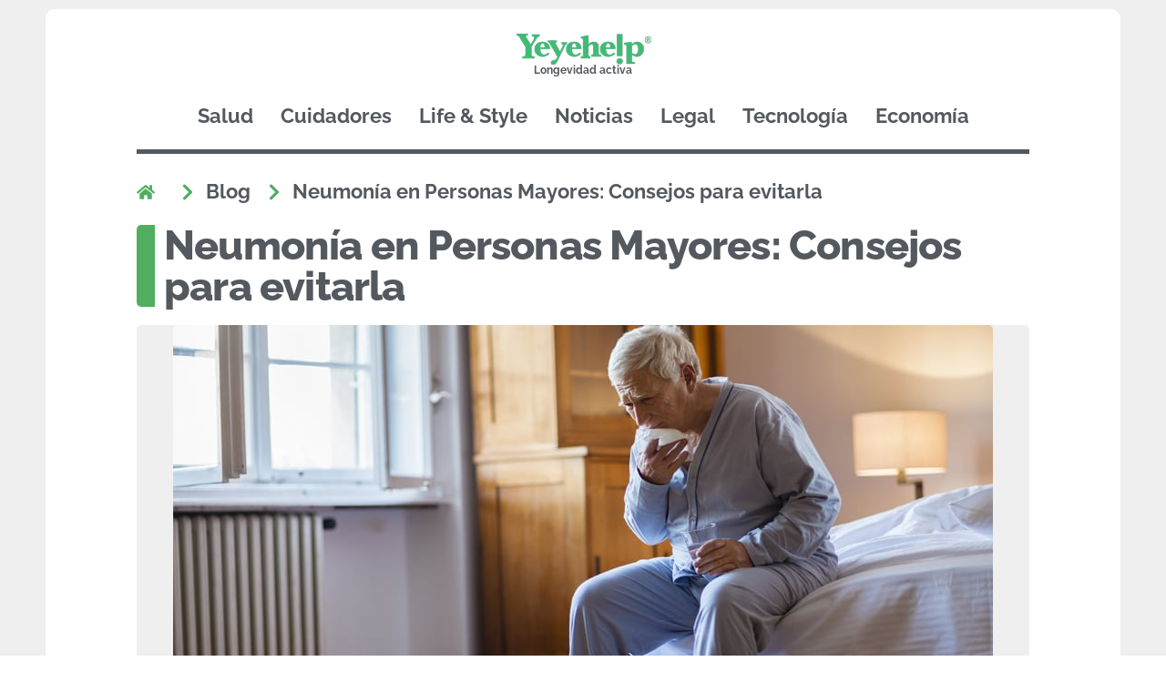

--- FILE ---
content_type: text/html; charset=UTF-8
request_url: https://www.yeyehelp.com/blog/2019/02/04/neumonia-ancianos/
body_size: 27598
content:

<!doctype html>
<html lang="es">
<head>
	<meta charset="UTF-8">
	<meta name="viewport" content="width=device-width, initial-scale=1">
	<link rel="profile" href="https://gmpg.org/xfn/11">
	<meta name='robots' content='index, follow, max-image-preview:large, max-snippet:-1, max-video-preview:-1' />

	<!-- This site is optimized with the Yoast SEO plugin v24.7 - https://yoast.com/wordpress/plugins/seo/ -->
	<title>Neumonía en Personas Mayores: Consejos para evitarla</title>
	<meta name="description" content="La neumonía es una infección que inflama los sacos aéreos de uno o ambos pulmones y se puede evitar con cuidados correctos" />
	<link rel="canonical" href="https://www.yeyehelp.com/blog/2019/02/04/neumonia-ancianos/" />
	<meta property="og:locale" content="es_ES" />
	<meta property="og:type" content="article" />
	<meta property="og:title" content="Neumonía en Personas Mayores: Consejos para evitarla" />
	<meta property="og:description" content="La neumonía es una infección que inflama los sacos aéreos de uno o ambos pulmones y se puede evitar con cuidados correctos" />
	<meta property="og:url" content="https://www.yeyehelp.com/blog/2019/02/04/neumonia-ancianos/" />
	<meta property="og:site_name" content="Yeyehelp" />
	<meta property="article:publisher" content="https://www.facebook.com/yeyehelp/" />
	<meta property="article:published_time" content="2019-02-04T16:06:23+00:00" />
	<meta property="article:modified_time" content="2020-04-11T17:26:45+00:00" />
	<meta property="og:image" content="https://www.yeyehelp.com/wp-content/uploads/2019/02/neumonia-ancianos.jpg" />
	<meta property="og:image:width" content="900" />
	<meta property="og:image:height" content="494" />
	<meta property="og:image:type" content="image/jpeg" />
	<meta name="author" content="Carlos Manuel Guamán" />
	<meta name="twitter:card" content="summary_large_image" />
	<meta name="twitter:creator" content="@yeyehelp" />
	<meta name="twitter:site" content="@yeyehelp" />
	<meta name="twitter:label1" content="Escrito por" />
	<meta name="twitter:data1" content="Carlos Manuel Guamán" />
	<meta name="twitter:label2" content="Tiempo de lectura" />
	<meta name="twitter:data2" content="4 minutos" />
	<script type="application/ld+json" class="yoast-schema-graph">{"@context":"https://schema.org","@graph":[{"@type":"Article","@id":"https://www.yeyehelp.com/blog/2019/02/04/neumonia-ancianos/#article","isPartOf":{"@id":"https://www.yeyehelp.com/blog/2019/02/04/neumonia-ancianos/"},"author":{"name":"Carlos Manuel Guamán","@id":"https://www.yeyehelp.com/#/schema/person/7f1fd1ec76d9d38fed78d3326f896cd4"},"headline":"Neumonía en Personas Mayores: Consejos para evitarla","datePublished":"2019-02-04T16:06:23+00:00","dateModified":"2020-04-11T17:26:45+00:00","mainEntityOfPage":{"@id":"https://www.yeyehelp.com/blog/2019/02/04/neumonia-ancianos/"},"wordCount":715,"publisher":{"@id":"https://www.yeyehelp.com/#organization"},"image":{"@id":"https://www.yeyehelp.com/blog/2019/02/04/neumonia-ancianos/#primaryimage"},"thumbnailUrl":"https://www.yeyehelp.com/wp-content/uploads/2019/02/neumonia-ancianos.jpg","keywords":["cudiadores personas mayores","cuidado anciano","cuidadores a domicilio","NEUMONIA ANCIANO","personas mayores"],"articleSection":["Salud y Personas Mayores"],"inLanguage":"es"},{"@type":"WebPage","@id":"https://www.yeyehelp.com/blog/2019/02/04/neumonia-ancianos/","url":"https://www.yeyehelp.com/blog/2019/02/04/neumonia-ancianos/","name":"Neumonía en Personas Mayores: Consejos para evitarla","isPartOf":{"@id":"https://www.yeyehelp.com/#website"},"primaryImageOfPage":{"@id":"https://www.yeyehelp.com/blog/2019/02/04/neumonia-ancianos/#primaryimage"},"image":{"@id":"https://www.yeyehelp.com/blog/2019/02/04/neumonia-ancianos/#primaryimage"},"thumbnailUrl":"https://www.yeyehelp.com/wp-content/uploads/2019/02/neumonia-ancianos.jpg","datePublished":"2019-02-04T16:06:23+00:00","dateModified":"2020-04-11T17:26:45+00:00","description":"La neumonía es una infección que inflama los sacos aéreos de uno o ambos pulmones y se puede evitar con cuidados correctos","breadcrumb":{"@id":"https://www.yeyehelp.com/blog/2019/02/04/neumonia-ancianos/#breadcrumb"},"inLanguage":"es","potentialAction":[{"@type":"ReadAction","target":["https://www.yeyehelp.com/blog/2019/02/04/neumonia-ancianos/"]}]},{"@type":"ImageObject","inLanguage":"es","@id":"https://www.yeyehelp.com/blog/2019/02/04/neumonia-ancianos/#primaryimage","url":"https://www.yeyehelp.com/wp-content/uploads/2019/02/neumonia-ancianos.jpg","contentUrl":"https://www.yeyehelp.com/wp-content/uploads/2019/02/neumonia-ancianos.jpg","width":900,"height":494,"caption":"neumonia ancianos"},{"@type":"BreadcrumbList","@id":"https://www.yeyehelp.com/blog/2019/02/04/neumonia-ancianos/#breadcrumb","itemListElement":[{"@type":"ListItem","position":1,"name":"Portada","item":"https://www.yeyehelp.com/"},{"@type":"ListItem","position":2,"name":"Neumonía en Personas Mayores: Consejos para evitarla"}]},{"@type":"WebSite","@id":"https://www.yeyehelp.com/#website","url":"https://www.yeyehelp.com/","name":"Yeyehelp","description":"Longevidad activa","publisher":{"@id":"https://www.yeyehelp.com/#organization"},"alternateName":"Longevidad activa","potentialAction":[{"@type":"SearchAction","target":{"@type":"EntryPoint","urlTemplate":"https://www.yeyehelp.com/?s={search_term_string}"},"query-input":{"@type":"PropertyValueSpecification","valueRequired":true,"valueName":"search_term_string"}}],"inLanguage":"es"},{"@type":"Organization","@id":"https://www.yeyehelp.com/#organization","name":"Yeyehelp","url":"https://www.yeyehelp.com/","logo":{"@type":"ImageObject","inLanguage":"es","@id":"https://www.yeyehelp.com/#/schema/logo/image/","url":"https://www.yeyehelp.com/wp-content/uploads/2019/12/yeyehelp-250.png","contentUrl":"https://www.yeyehelp.com/wp-content/uploads/2019/12/yeyehelp-250.png","width":250,"height":60,"caption":"Yeyehelp"},"image":{"@id":"https://www.yeyehelp.com/#/schema/logo/image/"},"sameAs":["https://www.facebook.com/yeyehelp/","https://x.com/yeyehelp","https://www.instagram.com/yeyehelp/","https://www.linkedin.com/company/yeyehelp/","https://www.pinterest.es/yeyehelp/boards/","https://www.youtube.com/@Yeyehelp"]},{"@type":"Person","@id":"https://www.yeyehelp.com/#/schema/person/7f1fd1ec76d9d38fed78d3326f896cd4","name":"Carlos Manuel Guamán","image":{"@type":"ImageObject","inLanguage":"es","@id":"https://www.yeyehelp.com/#/schema/person/image/","url":"https://secure.gravatar.com/avatar/3fee5d959852dcd3890c8593591b83c9ce1364093dfe49c8a9564cda4805a1ca?s=96&d=mm&r=g","contentUrl":"https://secure.gravatar.com/avatar/3fee5d959852dcd3890c8593591b83c9ce1364093dfe49c8a9564cda4805a1ca?s=96&d=mm&r=g","caption":"Carlos Manuel Guamán"},"description":"Human, entrepreneur, CEO @yeyehelp, Coolhunter, yuzzer and inmigrant, what else? @carlosmguaman","sameAs":["http://blog.yeyehelp.com/author/carlosmguaman/"],"url":"https://www.yeyehelp.com/blog/author/carlosmguaman/"}]}</script>
	<!-- / Yoast SEO plugin. -->


<link rel='dns-prefetch' href='//www.yeyehelp.com' />
<link rel="alternate" type="application/rss+xml" title="Yeyehelp &raquo; Feed" href="https://www.yeyehelp.com/feed/" />
<link rel="alternate" type="application/rss+xml" title="Yeyehelp &raquo; Feed de los comentarios" href="https://www.yeyehelp.com/comments/feed/" />
<style id='wp-img-auto-sizes-contain-inline-css'>
img:is([sizes=auto i],[sizes^="auto," i]){contain-intrinsic-size:3000px 1500px}
/*# sourceURL=wp-img-auto-sizes-contain-inline-css */
</style>
<style id='wp-emoji-styles-inline-css'>

	img.wp-smiley, img.emoji {
		display: inline !important;
		border: none !important;
		box-shadow: none !important;
		height: 1em !important;
		width: 1em !important;
		margin: 0 0.07em !important;
		vertical-align: -0.1em !important;
		background: none !important;
		padding: 0 !important;
	}
/*# sourceURL=wp-emoji-styles-inline-css */
</style>
<link rel='stylesheet' id='wp-block-library-css' href='https://www.yeyehelp.com/wp-includes/css/dist/block-library/style.min.css?ver=6.9' media='all' />
<style id='wp-block-heading-inline-css'>
h1:where(.wp-block-heading).has-background,h2:where(.wp-block-heading).has-background,h3:where(.wp-block-heading).has-background,h4:where(.wp-block-heading).has-background,h5:where(.wp-block-heading).has-background,h6:where(.wp-block-heading).has-background{padding:1.25em 2.375em}h1.has-text-align-left[style*=writing-mode]:where([style*=vertical-lr]),h1.has-text-align-right[style*=writing-mode]:where([style*=vertical-rl]),h2.has-text-align-left[style*=writing-mode]:where([style*=vertical-lr]),h2.has-text-align-right[style*=writing-mode]:where([style*=vertical-rl]),h3.has-text-align-left[style*=writing-mode]:where([style*=vertical-lr]),h3.has-text-align-right[style*=writing-mode]:where([style*=vertical-rl]),h4.has-text-align-left[style*=writing-mode]:where([style*=vertical-lr]),h4.has-text-align-right[style*=writing-mode]:where([style*=vertical-rl]),h5.has-text-align-left[style*=writing-mode]:where([style*=vertical-lr]),h5.has-text-align-right[style*=writing-mode]:where([style*=vertical-rl]),h6.has-text-align-left[style*=writing-mode]:where([style*=vertical-lr]),h6.has-text-align-right[style*=writing-mode]:where([style*=vertical-rl]){rotate:180deg}
/*# sourceURL=https://www.yeyehelp.com/wp-includes/blocks/heading/style.min.css */
</style>
<style id='wp-block-image-inline-css'>
.wp-block-image>a,.wp-block-image>figure>a{display:inline-block}.wp-block-image img{box-sizing:border-box;height:auto;max-width:100%;vertical-align:bottom}@media not (prefers-reduced-motion){.wp-block-image img.hide{visibility:hidden}.wp-block-image img.show{animation:show-content-image .4s}}.wp-block-image[style*=border-radius] img,.wp-block-image[style*=border-radius]>a{border-radius:inherit}.wp-block-image.has-custom-border img{box-sizing:border-box}.wp-block-image.aligncenter{text-align:center}.wp-block-image.alignfull>a,.wp-block-image.alignwide>a{width:100%}.wp-block-image.alignfull img,.wp-block-image.alignwide img{height:auto;width:100%}.wp-block-image .aligncenter,.wp-block-image .alignleft,.wp-block-image .alignright,.wp-block-image.aligncenter,.wp-block-image.alignleft,.wp-block-image.alignright{display:table}.wp-block-image .aligncenter>figcaption,.wp-block-image .alignleft>figcaption,.wp-block-image .alignright>figcaption,.wp-block-image.aligncenter>figcaption,.wp-block-image.alignleft>figcaption,.wp-block-image.alignright>figcaption{caption-side:bottom;display:table-caption}.wp-block-image .alignleft{float:left;margin:.5em 1em .5em 0}.wp-block-image .alignright{float:right;margin:.5em 0 .5em 1em}.wp-block-image .aligncenter{margin-left:auto;margin-right:auto}.wp-block-image :where(figcaption){margin-bottom:1em;margin-top:.5em}.wp-block-image.is-style-circle-mask img{border-radius:9999px}@supports ((-webkit-mask-image:none) or (mask-image:none)) or (-webkit-mask-image:none){.wp-block-image.is-style-circle-mask img{border-radius:0;-webkit-mask-image:url('data:image/svg+xml;utf8,<svg viewBox="0 0 100 100" xmlns="http://www.w3.org/2000/svg"><circle cx="50" cy="50" r="50"/></svg>');mask-image:url('data:image/svg+xml;utf8,<svg viewBox="0 0 100 100" xmlns="http://www.w3.org/2000/svg"><circle cx="50" cy="50" r="50"/></svg>');mask-mode:alpha;-webkit-mask-position:center;mask-position:center;-webkit-mask-repeat:no-repeat;mask-repeat:no-repeat;-webkit-mask-size:contain;mask-size:contain}}:root :where(.wp-block-image.is-style-rounded img,.wp-block-image .is-style-rounded img){border-radius:9999px}.wp-block-image figure{margin:0}.wp-lightbox-container{display:flex;flex-direction:column;position:relative}.wp-lightbox-container img{cursor:zoom-in}.wp-lightbox-container img:hover+button{opacity:1}.wp-lightbox-container button{align-items:center;backdrop-filter:blur(16px) saturate(180%);background-color:#5a5a5a40;border:none;border-radius:4px;cursor:zoom-in;display:flex;height:20px;justify-content:center;opacity:0;padding:0;position:absolute;right:16px;text-align:center;top:16px;width:20px;z-index:100}@media not (prefers-reduced-motion){.wp-lightbox-container button{transition:opacity .2s ease}}.wp-lightbox-container button:focus-visible{outline:3px auto #5a5a5a40;outline:3px auto -webkit-focus-ring-color;outline-offset:3px}.wp-lightbox-container button:hover{cursor:pointer;opacity:1}.wp-lightbox-container button:focus{opacity:1}.wp-lightbox-container button:focus,.wp-lightbox-container button:hover,.wp-lightbox-container button:not(:hover):not(:active):not(.has-background){background-color:#5a5a5a40;border:none}.wp-lightbox-overlay{box-sizing:border-box;cursor:zoom-out;height:100vh;left:0;overflow:hidden;position:fixed;top:0;visibility:hidden;width:100%;z-index:100000}.wp-lightbox-overlay .close-button{align-items:center;cursor:pointer;display:flex;justify-content:center;min-height:40px;min-width:40px;padding:0;position:absolute;right:calc(env(safe-area-inset-right) + 16px);top:calc(env(safe-area-inset-top) + 16px);z-index:5000000}.wp-lightbox-overlay .close-button:focus,.wp-lightbox-overlay .close-button:hover,.wp-lightbox-overlay .close-button:not(:hover):not(:active):not(.has-background){background:none;border:none}.wp-lightbox-overlay .lightbox-image-container{height:var(--wp--lightbox-container-height);left:50%;overflow:hidden;position:absolute;top:50%;transform:translate(-50%,-50%);transform-origin:top left;width:var(--wp--lightbox-container-width);z-index:9999999999}.wp-lightbox-overlay .wp-block-image{align-items:center;box-sizing:border-box;display:flex;height:100%;justify-content:center;margin:0;position:relative;transform-origin:0 0;width:100%;z-index:3000000}.wp-lightbox-overlay .wp-block-image img{height:var(--wp--lightbox-image-height);min-height:var(--wp--lightbox-image-height);min-width:var(--wp--lightbox-image-width);width:var(--wp--lightbox-image-width)}.wp-lightbox-overlay .wp-block-image figcaption{display:none}.wp-lightbox-overlay button{background:none;border:none}.wp-lightbox-overlay .scrim{background-color:#fff;height:100%;opacity:.9;position:absolute;width:100%;z-index:2000000}.wp-lightbox-overlay.active{visibility:visible}@media not (prefers-reduced-motion){.wp-lightbox-overlay.active{animation:turn-on-visibility .25s both}.wp-lightbox-overlay.active img{animation:turn-on-visibility .35s both}.wp-lightbox-overlay.show-closing-animation:not(.active){animation:turn-off-visibility .35s both}.wp-lightbox-overlay.show-closing-animation:not(.active) img{animation:turn-off-visibility .25s both}.wp-lightbox-overlay.zoom.active{animation:none;opacity:1;visibility:visible}.wp-lightbox-overlay.zoom.active .lightbox-image-container{animation:lightbox-zoom-in .4s}.wp-lightbox-overlay.zoom.active .lightbox-image-container img{animation:none}.wp-lightbox-overlay.zoom.active .scrim{animation:turn-on-visibility .4s forwards}.wp-lightbox-overlay.zoom.show-closing-animation:not(.active){animation:none}.wp-lightbox-overlay.zoom.show-closing-animation:not(.active) .lightbox-image-container{animation:lightbox-zoom-out .4s}.wp-lightbox-overlay.zoom.show-closing-animation:not(.active) .lightbox-image-container img{animation:none}.wp-lightbox-overlay.zoom.show-closing-animation:not(.active) .scrim{animation:turn-off-visibility .4s forwards}}@keyframes show-content-image{0%{visibility:hidden}99%{visibility:hidden}to{visibility:visible}}@keyframes turn-on-visibility{0%{opacity:0}to{opacity:1}}@keyframes turn-off-visibility{0%{opacity:1;visibility:visible}99%{opacity:0;visibility:visible}to{opacity:0;visibility:hidden}}@keyframes lightbox-zoom-in{0%{transform:translate(calc((-100vw + var(--wp--lightbox-scrollbar-width))/2 + var(--wp--lightbox-initial-left-position)),calc(-50vh + var(--wp--lightbox-initial-top-position))) scale(var(--wp--lightbox-scale))}to{transform:translate(-50%,-50%) scale(1)}}@keyframes lightbox-zoom-out{0%{transform:translate(-50%,-50%) scale(1);visibility:visible}99%{visibility:visible}to{transform:translate(calc((-100vw + var(--wp--lightbox-scrollbar-width))/2 + var(--wp--lightbox-initial-left-position)),calc(-50vh + var(--wp--lightbox-initial-top-position))) scale(var(--wp--lightbox-scale));visibility:hidden}}
/*# sourceURL=https://www.yeyehelp.com/wp-includes/blocks/image/style.min.css */
</style>
<style id='wp-block-list-inline-css'>
ol,ul{box-sizing:border-box}:root :where(.wp-block-list.has-background){padding:1.25em 2.375em}
/*# sourceURL=https://www.yeyehelp.com/wp-includes/blocks/list/style.min.css */
</style>
<style id='wp-block-paragraph-inline-css'>
.is-small-text{font-size:.875em}.is-regular-text{font-size:1em}.is-large-text{font-size:2.25em}.is-larger-text{font-size:3em}.has-drop-cap:not(:focus):first-letter{float:left;font-size:8.4em;font-style:normal;font-weight:100;line-height:.68;margin:.05em .1em 0 0;text-transform:uppercase}body.rtl .has-drop-cap:not(:focus):first-letter{float:none;margin-left:.1em}p.has-drop-cap.has-background{overflow:hidden}:root :where(p.has-background){padding:1.25em 2.375em}:where(p.has-text-color:not(.has-link-color)) a{color:inherit}p.has-text-align-left[style*="writing-mode:vertical-lr"],p.has-text-align-right[style*="writing-mode:vertical-rl"]{rotate:180deg}
/*# sourceURL=https://www.yeyehelp.com/wp-includes/blocks/paragraph/style.min.css */
</style>
<style id='wp-block-quote-inline-css'>
.wp-block-quote{box-sizing:border-box;overflow-wrap:break-word}.wp-block-quote.is-large:where(:not(.is-style-plain)),.wp-block-quote.is-style-large:where(:not(.is-style-plain)){margin-bottom:1em;padding:0 1em}.wp-block-quote.is-large:where(:not(.is-style-plain)) p,.wp-block-quote.is-style-large:where(:not(.is-style-plain)) p{font-size:1.5em;font-style:italic;line-height:1.6}.wp-block-quote.is-large:where(:not(.is-style-plain)) cite,.wp-block-quote.is-large:where(:not(.is-style-plain)) footer,.wp-block-quote.is-style-large:where(:not(.is-style-plain)) cite,.wp-block-quote.is-style-large:where(:not(.is-style-plain)) footer{font-size:1.125em;text-align:right}.wp-block-quote>cite{display:block}
/*# sourceURL=https://www.yeyehelp.com/wp-includes/blocks/quote/style.min.css */
</style>
<style id='global-styles-inline-css'>
:root{--wp--preset--aspect-ratio--square: 1;--wp--preset--aspect-ratio--4-3: 4/3;--wp--preset--aspect-ratio--3-4: 3/4;--wp--preset--aspect-ratio--3-2: 3/2;--wp--preset--aspect-ratio--2-3: 2/3;--wp--preset--aspect-ratio--16-9: 16/9;--wp--preset--aspect-ratio--9-16: 9/16;--wp--preset--color--black: #000000;--wp--preset--color--cyan-bluish-gray: #abb8c3;--wp--preset--color--white: #ffffff;--wp--preset--color--pale-pink: #f78da7;--wp--preset--color--vivid-red: #cf2e2e;--wp--preset--color--luminous-vivid-orange: #ff6900;--wp--preset--color--luminous-vivid-amber: #fcb900;--wp--preset--color--light-green-cyan: #7bdcb5;--wp--preset--color--vivid-green-cyan: #00d084;--wp--preset--color--pale-cyan-blue: #8ed1fc;--wp--preset--color--vivid-cyan-blue: #0693e3;--wp--preset--color--vivid-purple: #9b51e0;--wp--preset--gradient--vivid-cyan-blue-to-vivid-purple: linear-gradient(135deg,rgb(6,147,227) 0%,rgb(155,81,224) 100%);--wp--preset--gradient--light-green-cyan-to-vivid-green-cyan: linear-gradient(135deg,rgb(122,220,180) 0%,rgb(0,208,130) 100%);--wp--preset--gradient--luminous-vivid-amber-to-luminous-vivid-orange: linear-gradient(135deg,rgb(252,185,0) 0%,rgb(255,105,0) 100%);--wp--preset--gradient--luminous-vivid-orange-to-vivid-red: linear-gradient(135deg,rgb(255,105,0) 0%,rgb(207,46,46) 100%);--wp--preset--gradient--very-light-gray-to-cyan-bluish-gray: linear-gradient(135deg,rgb(238,238,238) 0%,rgb(169,184,195) 100%);--wp--preset--gradient--cool-to-warm-spectrum: linear-gradient(135deg,rgb(74,234,220) 0%,rgb(151,120,209) 20%,rgb(207,42,186) 40%,rgb(238,44,130) 60%,rgb(251,105,98) 80%,rgb(254,248,76) 100%);--wp--preset--gradient--blush-light-purple: linear-gradient(135deg,rgb(255,206,236) 0%,rgb(152,150,240) 100%);--wp--preset--gradient--blush-bordeaux: linear-gradient(135deg,rgb(254,205,165) 0%,rgb(254,45,45) 50%,rgb(107,0,62) 100%);--wp--preset--gradient--luminous-dusk: linear-gradient(135deg,rgb(255,203,112) 0%,rgb(199,81,192) 50%,rgb(65,88,208) 100%);--wp--preset--gradient--pale-ocean: linear-gradient(135deg,rgb(255,245,203) 0%,rgb(182,227,212) 50%,rgb(51,167,181) 100%);--wp--preset--gradient--electric-grass: linear-gradient(135deg,rgb(202,248,128) 0%,rgb(113,206,126) 100%);--wp--preset--gradient--midnight: linear-gradient(135deg,rgb(2,3,129) 0%,rgb(40,116,252) 100%);--wp--preset--font-size--small: 13px;--wp--preset--font-size--medium: 20px;--wp--preset--font-size--large: 36px;--wp--preset--font-size--x-large: 42px;--wp--preset--spacing--20: 0.44rem;--wp--preset--spacing--30: 0.67rem;--wp--preset--spacing--40: 1rem;--wp--preset--spacing--50: 1.5rem;--wp--preset--spacing--60: 2.25rem;--wp--preset--spacing--70: 3.38rem;--wp--preset--spacing--80: 5.06rem;--wp--preset--shadow--natural: 6px 6px 9px rgba(0, 0, 0, 0.2);--wp--preset--shadow--deep: 12px 12px 50px rgba(0, 0, 0, 0.4);--wp--preset--shadow--sharp: 6px 6px 0px rgba(0, 0, 0, 0.2);--wp--preset--shadow--outlined: 6px 6px 0px -3px rgb(255, 255, 255), 6px 6px rgb(0, 0, 0);--wp--preset--shadow--crisp: 6px 6px 0px rgb(0, 0, 0);}:root { --wp--style--global--content-size: 800px;--wp--style--global--wide-size: 1200px; }:where(body) { margin: 0; }.wp-site-blocks > .alignleft { float: left; margin-right: 2em; }.wp-site-blocks > .alignright { float: right; margin-left: 2em; }.wp-site-blocks > .aligncenter { justify-content: center; margin-left: auto; margin-right: auto; }:where(.wp-site-blocks) > * { margin-block-start: 24px; margin-block-end: 0; }:where(.wp-site-blocks) > :first-child { margin-block-start: 0; }:where(.wp-site-blocks) > :last-child { margin-block-end: 0; }:root { --wp--style--block-gap: 24px; }:root :where(.is-layout-flow) > :first-child{margin-block-start: 0;}:root :where(.is-layout-flow) > :last-child{margin-block-end: 0;}:root :where(.is-layout-flow) > *{margin-block-start: 24px;margin-block-end: 0;}:root :where(.is-layout-constrained) > :first-child{margin-block-start: 0;}:root :where(.is-layout-constrained) > :last-child{margin-block-end: 0;}:root :where(.is-layout-constrained) > *{margin-block-start: 24px;margin-block-end: 0;}:root :where(.is-layout-flex){gap: 24px;}:root :where(.is-layout-grid){gap: 24px;}.is-layout-flow > .alignleft{float: left;margin-inline-start: 0;margin-inline-end: 2em;}.is-layout-flow > .alignright{float: right;margin-inline-start: 2em;margin-inline-end: 0;}.is-layout-flow > .aligncenter{margin-left: auto !important;margin-right: auto !important;}.is-layout-constrained > .alignleft{float: left;margin-inline-start: 0;margin-inline-end: 2em;}.is-layout-constrained > .alignright{float: right;margin-inline-start: 2em;margin-inline-end: 0;}.is-layout-constrained > .aligncenter{margin-left: auto !important;margin-right: auto !important;}.is-layout-constrained > :where(:not(.alignleft):not(.alignright):not(.alignfull)){max-width: var(--wp--style--global--content-size);margin-left: auto !important;margin-right: auto !important;}.is-layout-constrained > .alignwide{max-width: var(--wp--style--global--wide-size);}body .is-layout-flex{display: flex;}.is-layout-flex{flex-wrap: wrap;align-items: center;}.is-layout-flex > :is(*, div){margin: 0;}body .is-layout-grid{display: grid;}.is-layout-grid > :is(*, div){margin: 0;}body{padding-top: 0px;padding-right: 0px;padding-bottom: 0px;padding-left: 0px;}a:where(:not(.wp-element-button)){text-decoration: underline;}:root :where(.wp-element-button, .wp-block-button__link){background-color: #32373c;border-width: 0;color: #fff;font-family: inherit;font-size: inherit;font-style: inherit;font-weight: inherit;letter-spacing: inherit;line-height: inherit;padding-top: calc(0.667em + 2px);padding-right: calc(1.333em + 2px);padding-bottom: calc(0.667em + 2px);padding-left: calc(1.333em + 2px);text-decoration: none;text-transform: inherit;}.has-black-color{color: var(--wp--preset--color--black) !important;}.has-cyan-bluish-gray-color{color: var(--wp--preset--color--cyan-bluish-gray) !important;}.has-white-color{color: var(--wp--preset--color--white) !important;}.has-pale-pink-color{color: var(--wp--preset--color--pale-pink) !important;}.has-vivid-red-color{color: var(--wp--preset--color--vivid-red) !important;}.has-luminous-vivid-orange-color{color: var(--wp--preset--color--luminous-vivid-orange) !important;}.has-luminous-vivid-amber-color{color: var(--wp--preset--color--luminous-vivid-amber) !important;}.has-light-green-cyan-color{color: var(--wp--preset--color--light-green-cyan) !important;}.has-vivid-green-cyan-color{color: var(--wp--preset--color--vivid-green-cyan) !important;}.has-pale-cyan-blue-color{color: var(--wp--preset--color--pale-cyan-blue) !important;}.has-vivid-cyan-blue-color{color: var(--wp--preset--color--vivid-cyan-blue) !important;}.has-vivid-purple-color{color: var(--wp--preset--color--vivid-purple) !important;}.has-black-background-color{background-color: var(--wp--preset--color--black) !important;}.has-cyan-bluish-gray-background-color{background-color: var(--wp--preset--color--cyan-bluish-gray) !important;}.has-white-background-color{background-color: var(--wp--preset--color--white) !important;}.has-pale-pink-background-color{background-color: var(--wp--preset--color--pale-pink) !important;}.has-vivid-red-background-color{background-color: var(--wp--preset--color--vivid-red) !important;}.has-luminous-vivid-orange-background-color{background-color: var(--wp--preset--color--luminous-vivid-orange) !important;}.has-luminous-vivid-amber-background-color{background-color: var(--wp--preset--color--luminous-vivid-amber) !important;}.has-light-green-cyan-background-color{background-color: var(--wp--preset--color--light-green-cyan) !important;}.has-vivid-green-cyan-background-color{background-color: var(--wp--preset--color--vivid-green-cyan) !important;}.has-pale-cyan-blue-background-color{background-color: var(--wp--preset--color--pale-cyan-blue) !important;}.has-vivid-cyan-blue-background-color{background-color: var(--wp--preset--color--vivid-cyan-blue) !important;}.has-vivid-purple-background-color{background-color: var(--wp--preset--color--vivid-purple) !important;}.has-black-border-color{border-color: var(--wp--preset--color--black) !important;}.has-cyan-bluish-gray-border-color{border-color: var(--wp--preset--color--cyan-bluish-gray) !important;}.has-white-border-color{border-color: var(--wp--preset--color--white) !important;}.has-pale-pink-border-color{border-color: var(--wp--preset--color--pale-pink) !important;}.has-vivid-red-border-color{border-color: var(--wp--preset--color--vivid-red) !important;}.has-luminous-vivid-orange-border-color{border-color: var(--wp--preset--color--luminous-vivid-orange) !important;}.has-luminous-vivid-amber-border-color{border-color: var(--wp--preset--color--luminous-vivid-amber) !important;}.has-light-green-cyan-border-color{border-color: var(--wp--preset--color--light-green-cyan) !important;}.has-vivid-green-cyan-border-color{border-color: var(--wp--preset--color--vivid-green-cyan) !important;}.has-pale-cyan-blue-border-color{border-color: var(--wp--preset--color--pale-cyan-blue) !important;}.has-vivid-cyan-blue-border-color{border-color: var(--wp--preset--color--vivid-cyan-blue) !important;}.has-vivid-purple-border-color{border-color: var(--wp--preset--color--vivid-purple) !important;}.has-vivid-cyan-blue-to-vivid-purple-gradient-background{background: var(--wp--preset--gradient--vivid-cyan-blue-to-vivid-purple) !important;}.has-light-green-cyan-to-vivid-green-cyan-gradient-background{background: var(--wp--preset--gradient--light-green-cyan-to-vivid-green-cyan) !important;}.has-luminous-vivid-amber-to-luminous-vivid-orange-gradient-background{background: var(--wp--preset--gradient--luminous-vivid-amber-to-luminous-vivid-orange) !important;}.has-luminous-vivid-orange-to-vivid-red-gradient-background{background: var(--wp--preset--gradient--luminous-vivid-orange-to-vivid-red) !important;}.has-very-light-gray-to-cyan-bluish-gray-gradient-background{background: var(--wp--preset--gradient--very-light-gray-to-cyan-bluish-gray) !important;}.has-cool-to-warm-spectrum-gradient-background{background: var(--wp--preset--gradient--cool-to-warm-spectrum) !important;}.has-blush-light-purple-gradient-background{background: var(--wp--preset--gradient--blush-light-purple) !important;}.has-blush-bordeaux-gradient-background{background: var(--wp--preset--gradient--blush-bordeaux) !important;}.has-luminous-dusk-gradient-background{background: var(--wp--preset--gradient--luminous-dusk) !important;}.has-pale-ocean-gradient-background{background: var(--wp--preset--gradient--pale-ocean) !important;}.has-electric-grass-gradient-background{background: var(--wp--preset--gradient--electric-grass) !important;}.has-midnight-gradient-background{background: var(--wp--preset--gradient--midnight) !important;}.has-small-font-size{font-size: var(--wp--preset--font-size--small) !important;}.has-medium-font-size{font-size: var(--wp--preset--font-size--medium) !important;}.has-large-font-size{font-size: var(--wp--preset--font-size--large) !important;}.has-x-large-font-size{font-size: var(--wp--preset--font-size--x-large) !important;}
/*# sourceURL=global-styles-inline-css */
</style>

<link rel='stylesheet' id='jet-engine-frontend-css' href='https://www.yeyehelp.com/wp-content/plugins/jet-engine/assets/css/frontend.css?ver=3.6.5' media='all' />
<link rel='stylesheet' id='dashicons-css' href='https://www.yeyehelp.com/wp-includes/css/dashicons.min.css?ver=6.9' media='all' />
<link rel='stylesheet' id='post-views-counter-frontend-css' href='https://www.yeyehelp.com/wp-content/plugins/post-views-counter/css/frontend.min.css?ver=1.5.2' media='all' />
<link rel='stylesheet' id='hello-elementor-css' href='https://www.yeyehelp.com/wp-content/themes/hello-elementor/assets/css/reset.css?ver=3.4.5' media='all' />
<link rel='stylesheet' id='hello-elementor-theme-style-css' href='https://www.yeyehelp.com/wp-content/themes/hello-elementor/assets/css/theme.css?ver=3.4.5' media='all' />
<link rel='stylesheet' id='hello-elementor-header-footer-css' href='https://www.yeyehelp.com/wp-content/themes/hello-elementor/assets/css/header-footer.css?ver=3.4.5' media='all' />
<link rel='stylesheet' id='elementor-frontend-css' href='https://www.yeyehelp.com/wp-content/plugins/elementor/assets/css/frontend.min.css?ver=3.28.1' media='all' />
<link rel='stylesheet' id='widget-image-css' href='https://www.yeyehelp.com/wp-content/plugins/elementor/assets/css/widget-image.min.css?ver=3.28.1' media='all' />
<link rel='stylesheet' id='widget-heading-css' href='https://www.yeyehelp.com/wp-content/plugins/elementor/assets/css/widget-heading.min.css?ver=3.28.1' media='all' />
<link rel='stylesheet' id='widget-divider-css' href='https://www.yeyehelp.com/wp-content/plugins/elementor/assets/css/widget-divider.min.css?ver=3.28.1' media='all' />
<link rel='stylesheet' id='widget-icon-list-css' href='https://www.yeyehelp.com/wp-content/plugins/elementor/assets/css/widget-icon-list.min.css?ver=3.28.1' media='all' />
<link rel='stylesheet' id='widget-social-icons-css' href='https://www.yeyehelp.com/wp-content/plugins/elementor/assets/css/widget-social-icons.min.css?ver=3.28.1' media='all' />
<link rel='stylesheet' id='e-apple-webkit-css' href='https://www.yeyehelp.com/wp-content/plugins/elementor/assets/css/conditionals/apple-webkit.min.css?ver=3.28.1' media='all' />
<link rel='stylesheet' id='swiper-css' href='https://www.yeyehelp.com/wp-content/plugins/elementor/assets/lib/swiper/v8/css/swiper.min.css?ver=8.4.5' media='all' />
<link rel='stylesheet' id='e-swiper-css' href='https://www.yeyehelp.com/wp-content/plugins/elementor/assets/css/conditionals/e-swiper.min.css?ver=3.28.1' media='all' />
<link rel='stylesheet' id='widget-spacer-css' href='https://www.yeyehelp.com/wp-content/plugins/elementor/assets/css/widget-spacer.min.css?ver=3.28.1' media='all' />
<link rel='stylesheet' id='widget-share-buttons-css' href='https://www.yeyehelp.com/wp-content/plugins/elementor-pro/assets/css/widget-share-buttons.min.css?ver=3.24.2' media='all' />
<link rel='stylesheet' id='widget-theme-elements-css' href='https://www.yeyehelp.com/wp-content/plugins/elementor-pro/assets/css/widget-theme-elements.min.css?ver=3.24.2' media='all' />
<link rel='stylesheet' id='jet-elements-css' href='https://www.yeyehelp.com/wp-content/plugins/jet-elements/assets/css/jet-elements.css?ver=2.7.4.2' media='all' />
<link rel='stylesheet' id='jet-video-css' href='https://www.yeyehelp.com/wp-content/plugins/jet-elements/assets/css/addons/jet-video.css?ver=2.7.4.2' media='all' />
<link rel='stylesheet' id='jet-posts-css' href='https://www.yeyehelp.com/wp-content/plugins/jet-elements/assets/css/addons/jet-posts.css?ver=2.7.4.2' media='all' />
<link rel='stylesheet' id='jet-carousel-css' href='https://www.yeyehelp.com/wp-content/plugins/jet-elements/assets/css/addons/jet-carousel.css?ver=2.7.4.2' media='all' />
<link rel='stylesheet' id='jet-carousel-skin-css' href='https://www.yeyehelp.com/wp-content/plugins/jet-elements/assets/css/skin/jet-carousel.css?ver=2.7.4.2' media='all' />
<link rel='stylesheet' id='widget-forms-css' href='https://www.yeyehelp.com/wp-content/plugins/elementor-pro/assets/css/widget-forms.min.css?ver=3.24.2' media='all' />
<link rel='stylesheet' id='flatpickr-css' href='https://www.yeyehelp.com/wp-content/plugins/elementor/assets/lib/flatpickr/flatpickr.min.css?ver=4.6.13' media='all' />
<link rel='stylesheet' id='e-animation-fadeInLeft-css' href='https://www.yeyehelp.com/wp-content/plugins/elementor/assets/lib/animations/styles/fadeInLeft.min.css?ver=3.28.1' media='all' />
<link rel='stylesheet' id='jet-blocks-css' href='https://www.yeyehelp.com/wp-content/uploads/elementor/css/custom-jet-blocks.css?ver=1.3.16.1' media='all' />
<link rel='stylesheet' id='elementor-post-5629-css' href='https://www.yeyehelp.com/wp-content/uploads/elementor/css/post-5629.css?ver=1768427573' media='all' />
<link rel='stylesheet' id='elementor-pro-css' href='https://www.yeyehelp.com/wp-content/plugins/elementor-pro/assets/css/frontend.min.css?ver=3.24.2' media='all' />
<link rel='stylesheet' id='jet-blog-css' href='https://www.yeyehelp.com/wp-content/plugins/jet-blog/assets/css/jet-blog.css?ver=2.4.3.1' media='all' />
<link rel='stylesheet' id='jet-tabs-frontend-css' href='https://www.yeyehelp.com/wp-content/plugins/jet-tabs/assets/css/jet-tabs-frontend.css?ver=2.2.8' media='all' />
<link rel='stylesheet' id='jet-tricks-frontend-css' href='https://www.yeyehelp.com/wp-content/plugins/jet-tricks/assets/css/jet-tricks-frontend.css?ver=1.5.1.1' media='all' />
<link rel='stylesheet' id='elementor-post-2398-css' href='https://www.yeyehelp.com/wp-content/uploads/elementor/css/post-2398.css?ver=1768427573' media='all' />
<link rel='stylesheet' id='elementor-post-2401-css' href='https://www.yeyehelp.com/wp-content/uploads/elementor/css/post-2401.css?ver=1768427573' media='all' />
<link rel='stylesheet' id='elementor-post-7415-css' href='https://www.yeyehelp.com/wp-content/uploads/elementor/css/post-7415.css?ver=1768428527' media='all' />
<link rel='stylesheet' id='elementor-post-5017-css' href='https://www.yeyehelp.com/wp-content/uploads/elementor/css/post-5017.css?ver=1768428527' media='all' />
<link rel='stylesheet' id='jquery-chosen-css' href='https://www.yeyehelp.com/wp-content/plugins/jet-search/assets/lib/chosen/chosen.min.css?ver=1.8.7' media='all' />
<link rel='stylesheet' id='jet-search-css' href='https://www.yeyehelp.com/wp-content/plugins/jet-search/assets/css/jet-search.css?ver=3.5.7.1' media='all' />
<link rel='stylesheet' id='elementor-gf-local-raleway-css' href='https://www.yeyehelp.com/wp-content/uploads/elementor/google-fonts/css/raleway.css?ver=1743241371' media='all' />
<link rel='stylesheet' id='elementor-gf-local-abeezee-css' href='https://www.yeyehelp.com/wp-content/uploads/elementor/google-fonts/css/abeezee.css?ver=1743241371' media='all' />
<script src="https://www.yeyehelp.com/wp-content/plugins/elementor-pro/assets/js/page-transitions.min.js?ver=3.24.2" id="page-transitions-js"></script>
<script src="https://www.yeyehelp.com/wp-includes/js/jquery/jquery.min.js?ver=3.7.1" id="jquery-core-js"></script>
<script src="https://www.yeyehelp.com/wp-includes/js/jquery/jquery-migrate.min.js?ver=3.4.1" id="jquery-migrate-js"></script>
<link rel="EditURI" type="application/rsd+xml" title="RSD" href="https://www.yeyehelp.com/xmlrpc.php?rsd" />
<meta name="generator" content="WordPress 6.9" />
<link rel='shortlink' href='https://www.yeyehelp.com/?p=1708' />
<!-- Analytics by WP Statistics - https://wp-statistics.com -->
<meta name="generator" content="Elementor 3.28.1; features: e_font_icon_svg, additional_custom_breakpoints, e_local_google_fonts; settings: css_print_method-external, google_font-enabled, font_display-auto">
			<style>
				.e-con.e-parent:nth-of-type(n+4):not(.e-lazyloaded):not(.e-no-lazyload),
				.e-con.e-parent:nth-of-type(n+4):not(.e-lazyloaded):not(.e-no-lazyload) * {
					background-image: none !important;
				}
				@media screen and (max-height: 1024px) {
					.e-con.e-parent:nth-of-type(n+3):not(.e-lazyloaded):not(.e-no-lazyload),
					.e-con.e-parent:nth-of-type(n+3):not(.e-lazyloaded):not(.e-no-lazyload) * {
						background-image: none !important;
					}
				}
				@media screen and (max-height: 640px) {
					.e-con.e-parent:nth-of-type(n+2):not(.e-lazyloaded):not(.e-no-lazyload),
					.e-con.e-parent:nth-of-type(n+2):not(.e-lazyloaded):not(.e-no-lazyload) * {
						background-image: none !important;
					}
				}
			</style>
			<link rel="icon" href="https://www.yeyehelp.com/wp-content/uploads/2017/09/cropped-K100-32x32.png" sizes="32x32" />
<link rel="icon" href="https://www.yeyehelp.com/wp-content/uploads/2017/09/cropped-K100-192x192.png" sizes="192x192" />
<link rel="apple-touch-icon" href="https://www.yeyehelp.com/wp-content/uploads/2017/09/cropped-K100-180x180.png" />
<meta name="msapplication-TileImage" content="https://www.yeyehelp.com/wp-content/uploads/2017/09/cropped-K100-270x270.png" />
</head>
<body class="wp-singular post-template-default single single-post postid-1708 single-format-standard wp-custom-logo wp-embed-responsive wp-theme-hello-elementor hello-elementor-default elementor-default elementor-template-full-width elementor-kit-5629 elementor-page-7415">

		<e-page-transition preloader-type="animation" preloader-animation-type="overlap" class="e-page-transition--entering" exclude="^https\:\/\/www\.yeyehelp\.com\/wp\-admin\/">
					</e-page-transition>
		
<a class="skip-link screen-reader-text" href="#content">Ir al contenido</a>

		<div data-elementor-type="header" data-elementor-id="2398" class="elementor elementor-2398 elementor-location-header" data-elementor-post-type="elementor_library">
					<section class="jet-sticky-section elementor-section elementor-top-section elementor-element elementor-element-8affe54 elementor-section-full_width elementor-section-height-default elementor-section-height-default" data-id="8affe54" data-element_type="section" data-settings="{&quot;jet_parallax_layout_list&quot;:[],&quot;background_background&quot;:&quot;classic&quot;,&quot;jet_sticky_section&quot;:&quot;yes&quot;,&quot;jet_sticky_section_visibility&quot;:[&quot;desktop&quot;,&quot;tablet&quot;,&quot;mobile&quot;]}">
						<div class="elementor-container elementor-column-gap-default">
					<div class="elementor-column elementor-col-100 elementor-top-column elementor-element elementor-element-4ebd660" data-id="4ebd660" data-element_type="column" data-settings="{&quot;background_background&quot;:&quot;classic&quot;}">
			<div class="elementor-widget-wrap elementor-element-populated">
						<div class="elementor-element elementor-element-86d08f0 elementor-widget elementor-widget-theme-site-logo elementor-widget-image" data-id="86d08f0" data-element_type="widget" data-widget_type="theme-site-logo.default">
				<div class="elementor-widget-container">
											<a href="https://www.yeyehelp.com">
			<img width="250" height="60" src="https://www.yeyehelp.com/wp-content/uploads/2019/12/yeyehelp-250.png" class="attachment-full size-full wp-image-2294" alt="" />				</a>
											</div>
				</div>
				<div class="elementor-element elementor-element-fc767ca elementor-widget elementor-widget-heading" data-id="fc767ca" data-element_type="widget" data-widget_type="heading.default">
				<div class="elementor-widget-container">
					<h2 class="elementor-heading-title elementor-size-default">Longevidad activa</h2>				</div>
				</div>
				<section class="elementor-section elementor-inner-section elementor-element elementor-element-9183c60 elementor-section-boxed elementor-section-height-default elementor-section-height-default" data-id="9183c60" data-element_type="section" data-settings="{&quot;jet_parallax_layout_list&quot;:[]}">
						<div class="elementor-container elementor-column-gap-default">
					<div class="elementor-column elementor-col-100 elementor-inner-column elementor-element elementor-element-3fc86f7" data-id="3fc86f7" data-element_type="column">
			<div class="elementor-widget-wrap elementor-element-populated">
						<div class="elementor-element elementor-element-7589750 jet-nav-align-center elementor-hidden-tablet elementor-hidden-mobile elementor-widget elementor-widget-jet-nav-menu" data-id="7589750" data-element_type="widget" data-widget_type="jet-nav-menu.default">
				<div class="elementor-widget-container">
					<nav class="jet-nav-wrap m-layout-mobile"><div class="menu-menuesprincipal-container"><div class="jet-nav m-layout-mobile jet-nav--horizontal"><div class="menu-item menu-item-type-custom menu-item-object-custom jet-nav__item-14491 jet-nav__item"><a href="https://www.yeyehelp.com/blog/category/salud/" class="menu-item-link menu-item-link-depth-0 menu-item-link-top"><span class="jet-nav-link-text">Salud</span></a></div>
<div class="menu-item menu-item-type-custom menu-item-object-custom jet-nav__item-14492 jet-nav__item"><a href="https://www.yeyehelp.com/blog/category/cuidadores/" class="menu-item-link menu-item-link-depth-0 menu-item-link-top"><span class="jet-nav-link-text">Cuidadores</span></a></div>
<div class="menu-item menu-item-type-custom menu-item-object-custom jet-nav__item-14494 jet-nav__item"><a href="https://www.yeyehelp.com/blog/category/life-style/" class="menu-item-link menu-item-link-depth-0 menu-item-link-top"><span class="jet-nav-link-text">Life &#038; Style</span></a></div>
<div class="menu-item menu-item-type-custom menu-item-object-custom jet-nav__item-14495 jet-nav__item"><a href="https://www.yeyehelp.com/blog/category/noticias/" class="menu-item-link menu-item-link-depth-0 menu-item-link-top"><span class="jet-nav-link-text">Noticias</span></a></div>
<div class="menu-item menu-item-type-custom menu-item-object-custom jet-nav__item-14496 jet-nav__item"><a href="https://www.yeyehelp.com/blog/category/legal/" class="menu-item-link menu-item-link-depth-0 menu-item-link-top"><span class="jet-nav-link-text">Legal</span></a></div>
<div class="menu-item menu-item-type-custom menu-item-object-custom jet-nav__item-14497 jet-nav__item"><a href="https://www.yeyehelp.com/blog/category/tecnologia/" class="menu-item-link menu-item-link-depth-0 menu-item-link-top"><span class="jet-nav-link-text">Tecnología</span></a></div>
<div class="menu-item menu-item-type-custom menu-item-object-custom jet-nav__item-14498 jet-nav__item"><a href="https://www.yeyehelp.com/blog/category/economia/" class="menu-item-link menu-item-link-depth-0 menu-item-link-top"><span class="jet-nav-link-text">Economía</span></a></div>
</div></div></nav>				</div>
				</div>
				<div class="elementor-element elementor-element-4669e1d jet-nav-tablet-align-center jet-nav-mobile-align-center elementor-hidden-desktop jet-nav-align-flex-start elementor-widget elementor-widget-jet-nav-menu" data-id="4669e1d" data-element_type="widget" data-settings="{&quot;_animation_tablet&quot;:&quot;none&quot;}" data-widget_type="jet-nav-menu.default">
				<div class="elementor-widget-container">
					<nav class="jet-nav-wrap m-layout-tablet jet-mobile-menu jet-mobile-menu--default" data-mobile-trigger-device="tablet" data-mobile-layout="default">
<div class="jet-nav__mobile-trigger jet-nav-mobile-trigger-align-center">
	<span class="jet-nav__mobile-trigger-open jet-blocks-icon"><svg aria-hidden="true" class="e-font-icon-svg e-fas-bars" viewBox="0 0 448 512" xmlns="http://www.w3.org/2000/svg"><path d="M16 132h416c8.837 0 16-7.163 16-16V76c0-8.837-7.163-16-16-16H16C7.163 60 0 67.163 0 76v40c0 8.837 7.163 16 16 16zm0 160h416c8.837 0 16-7.163 16-16v-40c0-8.837-7.163-16-16-16H16c-8.837 0-16 7.163-16 16v40c0 8.837 7.163 16 16 16zm0 160h416c8.837 0 16-7.163 16-16v-40c0-8.837-7.163-16-16-16H16c-8.837 0-16 7.163-16 16v40c0 8.837 7.163 16 16 16z"></path></svg></span>	<span class="jet-nav__mobile-trigger-close jet-blocks-icon"><svg aria-hidden="true" class="e-font-icon-svg e-fas-times" viewBox="0 0 352 512" xmlns="http://www.w3.org/2000/svg"><path d="M242.72 256l100.07-100.07c12.28-12.28 12.28-32.19 0-44.48l-22.24-22.24c-12.28-12.28-32.19-12.28-44.48 0L176 189.28 75.93 89.21c-12.28-12.28-32.19-12.28-44.48 0L9.21 111.45c-12.28 12.28-12.28 32.19 0 44.48L109.28 256 9.21 356.07c-12.28 12.28-12.28 32.19 0 44.48l22.24 22.24c12.28 12.28 32.2 12.28 44.48 0L176 322.72l100.07 100.07c12.28 12.28 32.2 12.28 44.48 0l22.24-22.24c12.28-12.28 12.28-32.19 0-44.48L242.72 256z"></path></svg></span></div><div class="menu-menuesprincipal-container"><div class="jet-nav m-layout-tablet jet-nav--horizontal"><div class="menu-item menu-item-type-custom menu-item-object-custom jet-nav__item-14491 jet-nav__item"><a href="https://www.yeyehelp.com/blog/category/salud/" class="menu-item-link menu-item-link-depth-0 menu-item-link-top"><span class="jet-nav-link-text">Salud</span></a></div>
<div class="menu-item menu-item-type-custom menu-item-object-custom jet-nav__item-14492 jet-nav__item"><a href="https://www.yeyehelp.com/blog/category/cuidadores/" class="menu-item-link menu-item-link-depth-0 menu-item-link-top"><span class="jet-nav-link-text">Cuidadores</span></a></div>
<div class="menu-item menu-item-type-custom menu-item-object-custom jet-nav__item-14494 jet-nav__item"><a href="https://www.yeyehelp.com/blog/category/life-style/" class="menu-item-link menu-item-link-depth-0 menu-item-link-top"><span class="jet-nav-link-text">Life &#038; Style</span></a></div>
<div class="menu-item menu-item-type-custom menu-item-object-custom jet-nav__item-14495 jet-nav__item"><a href="https://www.yeyehelp.com/blog/category/noticias/" class="menu-item-link menu-item-link-depth-0 menu-item-link-top"><span class="jet-nav-link-text">Noticias</span></a></div>
<div class="menu-item menu-item-type-custom menu-item-object-custom jet-nav__item-14496 jet-nav__item"><a href="https://www.yeyehelp.com/blog/category/legal/" class="menu-item-link menu-item-link-depth-0 menu-item-link-top"><span class="jet-nav-link-text">Legal</span></a></div>
<div class="menu-item menu-item-type-custom menu-item-object-custom jet-nav__item-14497 jet-nav__item"><a href="https://www.yeyehelp.com/blog/category/tecnologia/" class="menu-item-link menu-item-link-depth-0 menu-item-link-top"><span class="jet-nav-link-text">Tecnología</span></a></div>
<div class="menu-item menu-item-type-custom menu-item-object-custom jet-nav__item-14498 jet-nav__item"><a href="https://www.yeyehelp.com/blog/category/economia/" class="menu-item-link menu-item-link-depth-0 menu-item-link-top"><span class="jet-nav-link-text">Economía</span></a></div>
</div></div></nav>				</div>
				</div>
					</div>
		</div>
					</div>
		</section>
					</div>
		</div>
					</div>
		</section>
				</div>
				<div data-elementor-type="single" data-elementor-id="7415" class="elementor elementor-7415 elementor-location-single post-1708 post type-post status-publish format-standard has-post-thumbnail hentry category-salud tag-cudiadores-personas-mayores tag-cuidado-anciano tag-cuidadores-a-domicilio tag-neumonia-anciano tag-personas-mayores" data-elementor-post-type="elementor_library">
					<section class="elementor-section elementor-top-section elementor-element elementor-element-8ad18fd elementor-section-full_width elementor-section-height-default elementor-section-height-default" data-id="8ad18fd" data-element_type="section" data-settings="{&quot;jet_parallax_layout_list&quot;:[{&quot;jet_parallax_layout_image&quot;:{&quot;url&quot;:&quot;&quot;,&quot;id&quot;:&quot;&quot;,&quot;size&quot;:&quot;&quot;},&quot;_id&quot;:&quot;ecbde50&quot;,&quot;jet_parallax_layout_image_tablet&quot;:{&quot;url&quot;:&quot;&quot;,&quot;id&quot;:&quot;&quot;,&quot;size&quot;:&quot;&quot;},&quot;jet_parallax_layout_image_mobile&quot;:{&quot;url&quot;:&quot;&quot;,&quot;id&quot;:&quot;&quot;,&quot;size&quot;:&quot;&quot;},&quot;jet_parallax_layout_speed&quot;:{&quot;unit&quot;:&quot;%&quot;,&quot;size&quot;:50,&quot;sizes&quot;:[]},&quot;jet_parallax_layout_type&quot;:&quot;scroll&quot;,&quot;jet_parallax_layout_direction&quot;:null,&quot;jet_parallax_layout_fx_direction&quot;:null,&quot;jet_parallax_layout_z_index&quot;:&quot;&quot;,&quot;jet_parallax_layout_bg_x&quot;:50,&quot;jet_parallax_layout_bg_x_tablet&quot;:&quot;&quot;,&quot;jet_parallax_layout_bg_x_mobile&quot;:&quot;&quot;,&quot;jet_parallax_layout_bg_y&quot;:50,&quot;jet_parallax_layout_bg_y_tablet&quot;:&quot;&quot;,&quot;jet_parallax_layout_bg_y_mobile&quot;:&quot;&quot;,&quot;jet_parallax_layout_bg_size&quot;:&quot;auto&quot;,&quot;jet_parallax_layout_bg_size_tablet&quot;:&quot;&quot;,&quot;jet_parallax_layout_bg_size_mobile&quot;:&quot;&quot;,&quot;jet_parallax_layout_animation_prop&quot;:&quot;transform&quot;,&quot;jet_parallax_layout_on&quot;:[&quot;desktop&quot;,&quot;tablet&quot;]}],&quot;background_background&quot;:&quot;classic&quot;}">
						<div class="elementor-container elementor-column-gap-default">
					<div class="elementor-column elementor-col-100 elementor-top-column elementor-element elementor-element-28762f1" data-id="28762f1" data-element_type="column" data-settings="{&quot;background_background&quot;:&quot;classic&quot;}">
			<div class="elementor-widget-wrap elementor-element-populated">
						<div class="elementor-element elementor-element-def810f elementor-icon-list--layout-inline elementor-mobile-align-left elementor-hidden-tablet elementor-hidden-mobile elementor-list-item-link-full_width elementor-widget elementor-widget-icon-list" data-id="def810f" data-element_type="widget" data-widget_type="icon-list.default">
				<div class="elementor-widget-container">
							<ul class="elementor-icon-list-items elementor-inline-items">
							<li class="elementor-icon-list-item elementor-inline-item">
											<a href="https://www.yeyehelp.com">

												<span class="elementor-icon-list-icon">
							<svg aria-hidden="true" class="e-font-icon-svg e-fas-home" viewBox="0 0 576 512" xmlns="http://www.w3.org/2000/svg"><path d="M280.37 148.26L96 300.11V464a16 16 0 0 0 16 16l112.06-.29a16 16 0 0 0 15.92-16V368a16 16 0 0 1 16-16h64a16 16 0 0 1 16 16v95.64a16 16 0 0 0 16 16.05L464 480a16 16 0 0 0 16-16V300L295.67 148.26a12.19 12.19 0 0 0-15.3 0zM571.6 251.47L488 182.56V44.05a12 12 0 0 0-12-12h-56a12 12 0 0 0-12 12v72.61L318.47 43a48 48 0 0 0-61 0L4.34 251.47a12 12 0 0 0-1.6 16.9l25.5 31A12 12 0 0 0 45.15 301l235.22-193.74a12.19 12.19 0 0 1 15.3 0L530.9 301a12 12 0 0 0 16.9-1.6l25.5-31a12 12 0 0 0-1.7-16.93z"></path></svg>						</span>
										<span class="elementor-icon-list-text"></span>
											</a>
									</li>
								<li class="elementor-icon-list-item elementor-inline-item">
											<a href="https://www.yeyehelp.com/eventos/">

												<span class="elementor-icon-list-icon">
							<svg aria-hidden="true" class="e-font-icon-svg e-fas-chevron-right" viewBox="0 0 320 512" xmlns="http://www.w3.org/2000/svg"><path d="M285.476 272.971L91.132 467.314c-9.373 9.373-24.569 9.373-33.941 0l-22.667-22.667c-9.357-9.357-9.375-24.522-.04-33.901L188.505 256 34.484 101.255c-9.335-9.379-9.317-24.544.04-33.901l22.667-22.667c9.373-9.373 24.569-9.373 33.941 0L285.475 239.03c9.373 9.372 9.373 24.568.001 33.941z"></path></svg>						</span>
										<span class="elementor-icon-list-text">Blog</span>
											</a>
									</li>
								<li class="elementor-icon-list-item elementor-inline-item">
											<span class="elementor-icon-list-icon">
							<svg aria-hidden="true" class="e-font-icon-svg e-fas-chevron-right" viewBox="0 0 320 512" xmlns="http://www.w3.org/2000/svg"><path d="M285.476 272.971L91.132 467.314c-9.373 9.373-24.569 9.373-33.941 0l-22.667-22.667c-9.357-9.357-9.375-24.522-.04-33.901L188.505 256 34.484 101.255c-9.335-9.379-9.317-24.544.04-33.901l22.667-22.667c9.373-9.373 24.569-9.373 33.941 0L285.475 239.03c9.373 9.372 9.373 24.568.001 33.941z"></path></svg>						</span>
										<span class="elementor-icon-list-text">Neumonía en Personas Mayores: Consejos para evitarla</span>
									</li>
						</ul>
						</div>
				</div>
				<div class="elementor-element elementor-element-ebd58e3 elementor-icon-list--layout-inline elementor-mobile-align-left elementor-hidden-desktop elementor-list-item-link-full_width elementor-widget elementor-widget-icon-list" data-id="ebd58e3" data-element_type="widget" data-widget_type="icon-list.default">
				<div class="elementor-widget-container">
							<ul class="elementor-icon-list-items elementor-inline-items">
							<li class="elementor-icon-list-item elementor-inline-item">
											<a href="https://www.yeyehelp.com">

												<span class="elementor-icon-list-icon">
							<svg aria-hidden="true" class="e-font-icon-svg e-fas-home" viewBox="0 0 576 512" xmlns="http://www.w3.org/2000/svg"><path d="M280.37 148.26L96 300.11V464a16 16 0 0 0 16 16l112.06-.29a16 16 0 0 0 15.92-16V368a16 16 0 0 1 16-16h64a16 16 0 0 1 16 16v95.64a16 16 0 0 0 16 16.05L464 480a16 16 0 0 0 16-16V300L295.67 148.26a12.19 12.19 0 0 0-15.3 0zM571.6 251.47L488 182.56V44.05a12 12 0 0 0-12-12h-56a12 12 0 0 0-12 12v72.61L318.47 43a48 48 0 0 0-61 0L4.34 251.47a12 12 0 0 0-1.6 16.9l25.5 31A12 12 0 0 0 45.15 301l235.22-193.74a12.19 12.19 0 0 1 15.3 0L530.9 301a12 12 0 0 0 16.9-1.6l25.5-31a12 12 0 0 0-1.7-16.93z"></path></svg>						</span>
										<span class="elementor-icon-list-text"></span>
											</a>
									</li>
								<li class="elementor-icon-list-item elementor-inline-item">
											<a href="https://www.yeyehelp.com/eventos/">

												<span class="elementor-icon-list-icon">
							<svg aria-hidden="true" class="e-font-icon-svg e-fas-chevron-right" viewBox="0 0 320 512" xmlns="http://www.w3.org/2000/svg"><path d="M285.476 272.971L91.132 467.314c-9.373 9.373-24.569 9.373-33.941 0l-22.667-22.667c-9.357-9.357-9.375-24.522-.04-33.901L188.505 256 34.484 101.255c-9.335-9.379-9.317-24.544.04-33.901l22.667-22.667c9.373-9.373 24.569-9.373 33.941 0L285.475 239.03c9.373 9.372 9.373 24.568.001 33.941z"></path></svg>						</span>
										<span class="elementor-icon-list-text">Blog</span>
											</a>
									</li>
						</ul>
						</div>
				</div>
				<div class="elementor-element elementor-element-c0f985e elementor-widget elementor-widget-heading" data-id="c0f985e" data-element_type="widget" data-widget_type="heading.default">
				<div class="elementor-widget-container">
					<h2 class="elementor-heading-title elementor-size-default">Neumonía en Personas Mayores: Consejos para evitarla</h2>				</div>
				</div>
				<section class="elementor-section elementor-inner-section elementor-element elementor-element-3f96b82 elementor-section-boxed elementor-section-height-default elementor-section-height-default" data-id="3f96b82" data-element_type="section" data-settings="{&quot;jet_parallax_layout_list&quot;:[]}">
						<div class="elementor-container elementor-column-gap-default">
					<div class="elementor-column elementor-col-100 elementor-inner-column elementor-element elementor-element-fe692c0" data-id="fe692c0" data-element_type="column" data-settings="{&quot;background_background&quot;:&quot;classic&quot;}">
			<div class="elementor-widget-wrap elementor-element-populated">
						<div class="elementor-element elementor-element-71725d6 elementor-widget__width-inherit elementor-widget elementor-widget-theme-post-featured-image elementor-widget-image" data-id="71725d6" data-element_type="widget" data-widget_type="theme-post-featured-image.default">
				<div class="elementor-widget-container">
																<a href="https://www.yeyehelp.com/wp-content/uploads/2019/02/neumonia-ancianos.jpg" data-elementor-open-lightbox="yes" data-elementor-lightbox-title="neumonia ancianos" data-e-action-hash="#elementor-action%3Aaction%3Dlightbox%26settings%3DeyJpZCI6MzEwOCwidXJsIjoiaHR0cHM6XC9cL3d3dy55ZXllaGVscC5jb21cL3dwLWNvbnRlbnRcL3VwbG9hZHNcLzIwMTlcLzAyXC9uZXVtb25pYS1hbmNpYW5vcy5qcGcifQ%3D%3D">
							<img width="900" height="494" src="https://www.yeyehelp.com/wp-content/uploads/2019/02/neumonia-ancianos.jpg" class="attachment-full size-full wp-image-3108" alt="neumonia ancianos" srcset="https://www.yeyehelp.com/wp-content/uploads/2019/02/neumonia-ancianos.jpg 900w, https://www.yeyehelp.com/wp-content/uploads/2019/02/neumonia-ancianos-300x165.jpg 300w, https://www.yeyehelp.com/wp-content/uploads/2019/02/neumonia-ancianos-768x422.jpg 768w" sizes="(max-width: 900px) 100vw, 900px" />								</a>
															</div>
				</div>
				<div class="elementor-element elementor-element-77de8f2 elementor-share-buttons--skin-flat elementor-share-buttons--shape-rounded elementor-share-buttons--align-center elementor-share-buttons--view-icon elementor-share-buttons--color-custom elementor-grid-0 elementor-widget elementor-widget-share-buttons" data-id="77de8f2" data-element_type="widget" data-widget_type="share-buttons.default">
				<div class="elementor-widget-container">
							<div class="elementor-grid">
								<div class="elementor-grid-item">
						<div
							class="elementor-share-btn elementor-share-btn_whatsapp"
							role="button"
							tabindex="0"
							aria-label="Compartir en whatsapp"
						>
															<span class="elementor-share-btn__icon">
								<svg class="e-font-icon-svg e-fab-whatsapp" viewBox="0 0 448 512" xmlns="http://www.w3.org/2000/svg"><path d="M380.9 97.1C339 55.1 283.2 32 223.9 32c-122.4 0-222 99.6-222 222 0 39.1 10.2 77.3 29.6 111L0 480l117.7-30.9c32.4 17.7 68.9 27 106.1 27h.1c122.3 0 224.1-99.6 224.1-222 0-59.3-25.2-115-67.1-157zm-157 341.6c-33.2 0-65.7-8.9-94-25.7l-6.7-4-69.8 18.3L72 359.2l-4.4-7c-18.5-29.4-28.2-63.3-28.2-98.2 0-101.7 82.8-184.5 184.6-184.5 49.3 0 95.6 19.2 130.4 54.1 34.8 34.9 56.2 81.2 56.1 130.5 0 101.8-84.9 184.6-186.6 184.6zm101.2-138.2c-5.5-2.8-32.8-16.2-37.9-18-5.1-1.9-8.8-2.8-12.5 2.8-3.7 5.6-14.3 18-17.6 21.8-3.2 3.7-6.5 4.2-12 1.4-32.6-16.3-54-29.1-75.5-66-5.7-9.8 5.7-9.1 16.3-30.3 1.8-3.7.9-6.9-.5-9.7-1.4-2.8-12.5-30.1-17.1-41.2-4.5-10.8-9.1-9.3-12.5-9.5-3.2-.2-6.9-.2-10.6-.2-3.7 0-9.7 1.4-14.8 6.9-5.1 5.6-19.4 19-19.4 46.3 0 27.3 19.9 53.7 22.6 57.4 2.8 3.7 39.1 59.7 94.8 83.8 35.2 15.2 49 16.5 66.6 13.9 10.7-1.6 32.8-13.4 37.4-26.4 4.6-13 4.6-24.1 3.2-26.4-1.3-2.5-5-3.9-10.5-6.6z"></path></svg>							</span>
																				</div>
					</div>
									<div class="elementor-grid-item">
						<div
							class="elementor-share-btn elementor-share-btn_x-twitter"
							role="button"
							tabindex="0"
							aria-label="Compartir en x-twitter"
						>
															<span class="elementor-share-btn__icon">
								<svg class="e-font-icon-svg e-fab-x-twitter" viewBox="0 0 512 512" xmlns="http://www.w3.org/2000/svg"><path d="M389.2 48h70.6L305.6 224.2 487 464H345L233.7 318.6 106.5 464H35.8L200.7 275.5 26.8 48H172.4L272.9 180.9 389.2 48zM364.4 421.8h39.1L151.1 88h-42L364.4 421.8z"></path></svg>							</span>
																				</div>
					</div>
									<div class="elementor-grid-item">
						<div
							class="elementor-share-btn elementor-share-btn_facebook"
							role="button"
							tabindex="0"
							aria-label="Compartir en facebook"
						>
															<span class="elementor-share-btn__icon">
								<svg class="e-font-icon-svg e-fab-facebook" viewBox="0 0 512 512" xmlns="http://www.w3.org/2000/svg"><path d="M504 256C504 119 393 8 256 8S8 119 8 256c0 123.78 90.69 226.38 209.25 245V327.69h-63V256h63v-54.64c0-62.15 37-96.48 93.67-96.48 27.14 0 55.52 4.84 55.52 4.84v61h-31.28c-30.8 0-40.41 19.12-40.41 38.73V256h68.78l-11 71.69h-57.78V501C413.31 482.38 504 379.78 504 256z"></path></svg>							</span>
																				</div>
					</div>
									<div class="elementor-grid-item">
						<div
							class="elementor-share-btn elementor-share-btn_linkedin"
							role="button"
							tabindex="0"
							aria-label="Compartir en linkedin"
						>
															<span class="elementor-share-btn__icon">
								<svg class="e-font-icon-svg e-fab-linkedin" viewBox="0 0 448 512" xmlns="http://www.w3.org/2000/svg"><path d="M416 32H31.9C14.3 32 0 46.5 0 64.3v383.4C0 465.5 14.3 480 31.9 480H416c17.6 0 32-14.5 32-32.3V64.3c0-17.8-14.4-32.3-32-32.3zM135.4 416H69V202.2h66.5V416zm-33.2-243c-21.3 0-38.5-17.3-38.5-38.5S80.9 96 102.2 96c21.2 0 38.5 17.3 38.5 38.5 0 21.3-17.2 38.5-38.5 38.5zm282.1 243h-66.4V312c0-24.8-.5-56.7-34.5-56.7-34.6 0-39.9 27-39.9 54.9V416h-66.4V202.2h63.7v29.2h.9c8.9-16.8 30.6-34.5 62.9-34.5 67.2 0 79.7 44.3 79.7 101.9V416z"></path></svg>							</span>
																				</div>
					</div>
									<div class="elementor-grid-item">
						<div
							class="elementor-share-btn elementor-share-btn_pinterest"
							role="button"
							tabindex="0"
							aria-label="Compartir en pinterest"
						>
															<span class="elementor-share-btn__icon">
								<svg class="e-font-icon-svg e-fab-pinterest" viewBox="0 0 496 512" xmlns="http://www.w3.org/2000/svg"><path d="M496 256c0 137-111 248-248 248-25.6 0-50.2-3.9-73.4-11.1 10.1-16.5 25.2-43.5 30.8-65 3-11.6 15.4-59 15.4-59 8.1 15.4 31.7 28.5 56.8 28.5 74.8 0 128.7-68.8 128.7-154.3 0-81.9-66.9-143.2-152.9-143.2-107 0-163.9 71.8-163.9 150.1 0 36.4 19.4 81.7 50.3 96.1 4.7 2.2 7.2 1.2 8.3-3.3.8-3.4 5-20.3 6.9-28.1.6-2.5.3-4.7-1.7-7.1-10.1-12.5-18.3-35.3-18.3-56.6 0-54.7 41.4-107.6 112-107.6 60.9 0 103.6 41.5 103.6 100.9 0 67.1-33.9 113.6-78 113.6-24.3 0-42.6-20.1-36.7-44.8 7-29.5 20.5-61.3 20.5-82.6 0-19-10.2-34.9-31.4-34.9-24.9 0-44.9 25.7-44.9 60.2 0 22 7.4 36.8 7.4 36.8s-24.5 103.8-29 123.2c-5 21.4-3 51.6-.9 71.2C65.4 450.9 0 361.1 0 256 0 119 111 8 248 8s248 111 248 248z"></path></svg>							</span>
																				</div>
					</div>
									<div class="elementor-grid-item">
						<div
							class="elementor-share-btn elementor-share-btn_email"
							role="button"
							tabindex="0"
							aria-label="Compartir en email"
						>
															<span class="elementor-share-btn__icon">
								<svg class="e-font-icon-svg e-fas-envelope" viewBox="0 0 512 512" xmlns="http://www.w3.org/2000/svg"><path d="M502.3 190.8c3.9-3.1 9.7-.2 9.7 4.7V400c0 26.5-21.5 48-48 48H48c-26.5 0-48-21.5-48-48V195.6c0-5 5.7-7.8 9.7-4.7 22.4 17.4 52.1 39.5 154.1 113.6 21.1 15.4 56.7 47.8 92.2 47.6 35.7.3 72-32.8 92.3-47.6 102-74.1 131.6-96.3 154-113.7zM256 320c23.2.4 56.6-29.2 73.4-41.4 132.7-96.3 142.8-104.7 173.4-128.7 5.8-4.5 9.2-11.5 9.2-18.9v-19c0-26.5-21.5-48-48-48H48C21.5 64 0 85.5 0 112v19c0 7.4 3.4 14.3 9.2 18.9 30.6 23.9 40.7 32.4 173.4 128.7 16.8 12.2 50.2 41.8 73.4 41.4z"></path></svg>							</span>
																				</div>
					</div>
						</div>
						</div>
				</div>
				<div class="elementor-element elementor-element-90ce08a elementor-author-box--avatar-yes elementor-author-box--name-yes elementor-author-box--biography-yes elementor-author-box--link-no elementor-widget elementor-widget-author-box" data-id="90ce08a" data-element_type="widget" data-widget_type="author-box.default">
				<div class="elementor-widget-container">
							<div class="elementor-author-box">
							<a href="https://www.yeyehelp.com/blog/author/carlosmguaman/" class="elementor-author-box__avatar">
					<img src="https://secure.gravatar.com/avatar/3fee5d959852dcd3890c8593591b83c9ce1364093dfe49c8a9564cda4805a1ca?s=300&#038;d=mm&#038;r=g" alt="Picture of Carlos Manuel Guamán" loading="lazy">
				</a>
			
			<div class="elementor-author-box__text">
									<a href="https://www.yeyehelp.com/blog/author/carlosmguaman/">
						<h4 class="elementor-author-box__name">
							Carlos Manuel Guamán						</h4>
					</a>
				
									<div class="elementor-author-box__bio">
						Human, entrepreneur, CEO @yeyehelp, Coolhunter, yuzzer and inmigrant, what else? @carlosmguaman					</div>
				
							</div>
		</div>
						</div>
				</div>
				<div class="elementor-element elementor-element-0644f2d elementor-widget elementor-widget-jet-listing-dynamic-field" data-id="0644f2d" data-element_type="widget" data-widget_type="jet-listing-dynamic-field.default">
				<div class="elementor-widget-container">
					<div class="jet-listing jet-listing-dynamic-field display-inline"><div class="jet-listing-dynamic-field__inline-wrap"><div class="jet-listing-dynamic-field__icon is-svg-icon"><svg class="e-font-icon-svg e-far-calendar" aria-hidden="true" viewBox="0 0 448 512" xmlns="http://www.w3.org/2000/svg"><path d="M400 64h-48V12c0-6.6-5.4-12-12-12h-40c-6.6 0-12 5.4-12 12v52H160V12c0-6.6-5.4-12-12-12h-40c-6.6 0-12 5.4-12 12v52H48C21.5 64 0 85.5 0 112v352c0 26.5 21.5 48 48 48h352c26.5 0 48-21.5 48-48V112c0-26.5-21.5-48-48-48zm-6 400H54c-3.3 0-6-2.7-6-6V160h352v298c0 3.3-2.7 6-6 6z"></path></svg></div><div class="jet-listing-dynamic-field__content">Actualizado hace  6 años</div></div></div>				</div>
				</div>
				<div class="elementor-element elementor-element-0401638 elementor-widget elementor-widget-theme-post-content" data-id="0401638" data-element_type="widget" data-widget_type="theme-post-content.default">
				<div class="elementor-widget-container">
					
<h3 class="has-text-color wp-block-heading" style="color:#51ae61"><strong>¿Qué es la neumonía?</strong></h3>



<p>Aunque comúnmente la conocemos como pulmonía, los médicos se refieren a esta enfermedad como neumonía.</p>



<p>La neumonía es una infección que inflama los sacos aéreos de uno o ambos pulmones. Los sacos aéreos se pueden llenar de líquido o pus (material purulento), lo que provoca tos con flema o pus, fiebre, escalofríos y dificultad para respirar. Diversos microrganismos, como bacterias, virus y hongos, pueden provocar neumonía.</p>



<p>La neumonía puede variar en gravedad desde suave a potencialmente mortal. Es más grave en bebés y niños pequeños, personas mayores a 65 años, y personas con problemas de salud o sistemas inmunitarios debilitados.</p>



<p>La neumonía en el anciano (NEA) es una enfermedad que va en aumento y que genera una importante morbimortalidad, con frecuentes ingresos hospitalarios y costes sanitarios.</p>



<blockquote class="wp-block-quote is-layout-flow wp-block-quote-is-layout-flow"><p>El 85 % de los fallecimientos por neumonía y gripe ocurren en la tercera edad. De hecho, los que tienen más de 65 años, representan la población más alta en tasas de hospitalización.</p></blockquote>



<h3 class="has-text-color wp-block-heading" style="color:#51ae61"><strong>Síntomas de la neumonía</strong></h3>



<p>La sintomatología típica de la neumonía es la siguiente:</p>



<ul class="wp-block-list"><li><strong>ESCALOFRÍOS:</strong> el paciente empieza normalmente con un fuerte escalofrío que se sigue de una importante elevación de la temperatura.+</li><li><strong>TOS:</strong> Habrá tos con una expectoración que se denomina herrumbrosa (por su parecido con el hierro oxidado), ya que suele ir teñida de sangre.</li><li><strong>DIFICULTAD PARA RESPIRAR:</strong> Es característico también el dolor en el costado que aumenta con la respiración y con la tos, y que puede producir por sí mismo una sensación de ahogo, que se suma a la que produce, en ocasiones, la consolidación.</li><li><strong>NÁUSEAS Y VÓMITOS.</strong></li></ul>



<h3 class="has-text-color wp-block-heading" style="color:#51ae61"><strong>¿Si no te abrigas puedes coger una pulmonía?</strong></h3>



<div class="wp-block-image wp-image-1711 size-full"><figure class="aligncenter size-large"><img fetchpriority="high" fetchpriority="high" decoding="async" width="650" height="433" src="https://www.yeyehelp.com/wp-content/uploads/2020/04/cuidado-anciano-neumonia.jpg" alt="Cuidado anciano neumonia" class="wp-image-3105" srcset="https://www.yeyehelp.com/wp-content/uploads/2020/04/cuidado-anciano-neumonia.jpg 650w, https://www.yeyehelp.com/wp-content/uploads/2020/04/cuidado-anciano-neumonia-300x200.jpg 300w, https://www.yeyehelp.com/wp-content/uploads/2020/04/cuidado-anciano-neumonia-391x260.jpg 391w" sizes="(max-width: 650px) 100vw, 650px" /><figcaption>Cuidado de personas mayores: Abrigarse es fundamental para evitar enfermedades respiratorias</figcaption></figure></div>



<p>¿Tiene alguna relación el frío con las neumonías o se trata de uno de tantos mitos? El frío se relaciona con las neumonías y también con todas las infecciones respiratorias. De hecho se producen más infecciones respiratorias en invierno que en verano. &nbsp;La explicación podría estar en que el frío paraliza la acción de limpieza de los cilios de la mucosa respiratoria. Estos cilios son como un cepillo que tapiza los bronquios y que va arrastrando hacia el exterior todos los cuerpos extraños (entre los que se incluyen gérmenes patógenos) que penetran en <em>el</em> árbol respiratorio. Otros factores que paralizan estos cilios son el tabaco, el alcohol y las propias infecciones respiratorias de tipo vírico como la gripe.</p>



<h3 class="has-text-color wp-block-heading" style="color:#51ae61"><strong>Consejos para evitar la neumonía</strong></h3>



<p><strong>ATENCIÓN CON LOS SÍNTOMAS: </strong>Debes estar alerta y más si tu familiar presenta problemas mentales, puesto a que no podrían comunicarlo con precisión. A demás, tienes que estar muy alerta para detectar los síntomas, sobre todo si ya padece de otras enfermedades. Dado que la <strong>gripe</strong> puede causar neumonía, es aconsejable <strong>vacunarse</strong> cada año contra ella.</p>



<p><strong>CUIDAR LA HIGIENE:</strong> Los <strong>hábitos de higiene</strong> son más que imprescindibles. Si nos lavamos las manos con regularidad podemos prevenir la propagación de bacterias patógenas. Hay otros tipos de infecciones, como las bucodentales, que también pueden causar neumonía, por lo que no solo es necesario lavarse las manos, sino también una buena higiene dental. También, es importante alejar a nuestros mayores de otros enfermos potencialmente contagiosos.</p>



<p><strong>CUIDADO CON EL TABACO:</strong> El <strong>hábito tabáquico</strong> aumenta el <strong>riesgo de padecer esta enfermedad respiratoria</strong>. Además, los compuestos tóxicos y la nicotina pueden limitar la capacidad de los pulmones para curarse.</p>



<p><strong>TENGA UN CUIDADOR/CUIDADORA EN CASA: </strong>Muchas veces no tenemos el tiempo suficiente para cuidar de nuestros mayores o de algún familiar lejano. Por eso, un cuidador a domicilio hará que se cumplan todas estas recomendaciones y evitar situaciones peligrosas, así como ayudar en el día a día de nuestro familiar. Por eso en <a href="http://yeyehelp.com/">Yeyehelp ofrecemos los cuidados de personas mayores</a> según las necesidades de cada persona.</p>
<div class="post-views content-post post-1708 entry-meta load-static">
				<span class="post-views-icon dashicons dashicons-chart-bar"></span> <span class="post-views-label">Post Views:</span> <span class="post-views-count">4.315</span>
			</div>				</div>
				</div>
				<div class="elementor-element elementor-element-8d85c8e elementor-widget elementor-widget-jet-video" data-id="8d85c8e" data-element_type="widget" data-widget_type="jet-video.default">
				<div class="elementor-widget-container">
					<div class="elementor-jet-video jet-elements"></div>				</div>
				</div>
				<div class="elementor-element elementor-element-fa07dae elementor-widget elementor-widget-spacer" data-id="fa07dae" data-element_type="widget" data-widget_type="spacer.default">
				<div class="elementor-widget-container">
							<div class="elementor-spacer">
			<div class="elementor-spacer-inner"></div>
		</div>
						</div>
				</div>
					</div>
		</div>
					</div>
		</section>
				<div class="elementor-element elementor-element-30fc7d7 elementor-widget elementor-widget-spacer" data-id="30fc7d7" data-element_type="widget" data-widget_type="spacer.default">
				<div class="elementor-widget-container">
							<div class="elementor-spacer">
			<div class="elementor-spacer-inner"></div>
		</div>
						</div>
				</div>
				<div class="elementor-element elementor-element-d305a2f elementor-widget elementor-widget-heading" data-id="d305a2f" data-element_type="widget" data-widget_type="heading.default">
				<div class="elementor-widget-container">
					<h2 class="elementor-heading-title elementor-size-default">Artículos que te pueden interesar</h2>				</div>
				</div>
				<div class="elementor-element elementor-element-aefc965 elementor-widget elementor-widget-jet-posts" data-id="aefc965" data-element_type="widget" data-settings="{&quot;columns_tablet&quot;:&quot;2&quot;,&quot;columns_mobile&quot;:&quot;1&quot;,&quot;columns&quot;:3,&quot;slides_to_scroll&quot;:&quot;1&quot;}" data-widget_type="jet-posts.default">
				<div class="elementor-widget-container">
					<div class="elementor-jet-posts jet-elements"><div class="jet-posts col-row "><div class="jet-posts__item">
	<div class="jet-posts__inner-box"><div class="post-thumbnail"><a href="https://www.yeyehelp.com/blog/2025/04/06/salud-osea-envejecimiento-saludable/" class="post-thumbnail__link"><img loading="lazy" class="post-thumbnail__img wp-post-image" src="https://www.yeyehelp.com/wp-content/uploads/2025/02/1738616562233.webp" alt="La Salud Ósea: Clave en el Envejecimiento Saludable" loading="lazy" width="1050" height="375"></a></div><div class="jet-posts__inner-content"><h4 class="entry-title"><a href="https://www.yeyehelp.com/blog/2025/04/06/salud-osea-envejecimiento-saludable/" target="">La Salud Ósea: Clave en el Envejecimiento Saludable</a></h4><div class="post-meta"><span class="post__date post-meta__item"><a href="https://www.yeyehelp.com/blog/2025/04/06/"  class="post__date-link" ><time datetime="2025-04-06T11:12:41+02:00" title="2025-04-06T11:12:41+02:00">6 de abril de 2025</time></a></span></div><div class="entry-excerpt">Explora el impacto del envejecimiento en la salud ósea y descubre enfoques integrales que van más allá de los suplementos&hellip;</div></div></div>
</div>
<div class="jet-posts__item">
	<div class="jet-posts__inner-box"><div class="jet-posts__inner-content"><h4 class="entry-title"><a href="https://www.yeyehelp.com/blog/2025/04/04/medicina-longevidad-enfoque-preventivo-envejecimiento/" target="">Medicina de Longevidad: Enfoque Preventivo del Envejecimiento</a></h4><div class="post-meta"><span class="post__date post-meta__item"><a href="https://www.yeyehelp.com/blog/2025/04/04/"  class="post__date-link" ><time datetime="2025-04-04T11:10:22+02:00" title="2025-04-04T11:10:22+02:00">4 de abril de 2025</time></a></span></div><div class="entry-excerpt">La medicina de longevidad propone prevenir enfermedades relacionadas con la edad, mejorando la salud y calidad de vida a través&hellip;</div></div></div>
</div>
<div class="jet-posts__item">
	<div class="jet-posts__inner-box"><div class="post-thumbnail"><a href="https://www.yeyehelp.com/blog/2025/04/03/camino-medicina-longevidad-sheryl-leventhal/" class="post-thumbnail__link"><img loading="lazy" class="post-thumbnail__img wp-post-image" src="https://www.yeyehelp.com/wp-content/uploads/2025/02/1738616683635.webp" alt="El camino hacia la Medicina de Longevidad" loading="lazy" width="517" height="708"></a></div><div class="jet-posts__inner-content"><h4 class="entry-title"><a href="https://www.yeyehelp.com/blog/2025/04/03/camino-medicina-longevidad-sheryl-leventhal/" target="">El camino hacia la Medicina de Longevidad</a></h4><div class="post-meta"><span class="post__date post-meta__item"><a href="https://www.yeyehelp.com/blog/2025/04/03/"  class="post__date-link" ><time datetime="2025-04-03T11:10:01+02:00" title="2025-04-03T11:10:01+02:00">3 de abril de 2025</time></a></span></div><div class="entry-excerpt">Explora la trayectoria de Sheryl Leventhal, destacada médica que combina la Medicina Funcional y Longevidad, para ofrecer un enfoque holístico&hellip;</div></div></div>
</div>
<div class="jet-posts__item">
	<div class="jet-posts__inner-box"><div class="post-thumbnail"><a href="https://www.yeyehelp.com/blog/2025/03/31/impacto-ayuno-intermitente-salud/" class="post-thumbnail__link"><img loading="lazy" class="post-thumbnail__img wp-post-image" src="https://www.yeyehelp.com/wp-content/uploads/2025/02/1738616743404.webp" alt="El Impacto del Ayuno Intermitente en la Salud" loading="lazy" width="1400" height="500"></a></div><div class="jet-posts__inner-content"><h4 class="entry-title"><a href="https://www.yeyehelp.com/blog/2025/03/31/impacto-ayuno-intermitente-salud/" target="">El Impacto del Ayuno Intermitente en la Salud</a></h4><div class="post-meta"><span class="post__date post-meta__item"><a href="https://www.yeyehelp.com/blog/2025/03/31/"  class="post__date-link" ><time datetime="2025-03-31T11:09:38+02:00" title="2025-03-31T11:09:38+02:00">31 de marzo de 2025</time></a></span></div><div class="entry-excerpt">Explora cómo el ayuno intermitente influye en la pérdida de peso y salud metabólica, basándose en estudios clínicos.</div></div></div>
</div>
<div class="jet-posts__item">
	<div class="jet-posts__inner-box"><div class="post-thumbnail"><a href="https://www.yeyehelp.com/blog/2025/03/29/vitaminas-b-impacto-envejecimiento-cerebral/" class="post-thumbnail__link"><img loading="lazy" class="post-thumbnail__img wp-post-image" src="https://www.yeyehelp.com/wp-content/uploads/2025/02/1738618241206.webp" alt="Las Vitaminas B y su Impacto en el Envejecimiento Cerebral" loading="lazy" width="640" height="372"></a></div><div class="jet-posts__inner-content"><h4 class="entry-title"><a href="https://www.yeyehelp.com/blog/2025/03/29/vitaminas-b-impacto-envejecimiento-cerebral/" target="">Las Vitaminas B y su Impacto en el Envejecimiento Cerebral</a></h4><div class="post-meta"><span class="post__date post-meta__item"><a href="https://www.yeyehelp.com/blog/2025/03/29/"  class="post__date-link" ><time datetime="2025-03-29T12:00:58+01:00" title="2025-03-29T12:00:58+01:00">29 de marzo de 2025</time></a></span></div><div class="entry-excerpt">Las vitaminas B pueden ralentizar el envejecimiento cerebral y mejorar la salud cognitiva en personas mayores, según un estudio de&hellip;</div></div></div>
</div>
<div class="jet-posts__item">
	<div class="jet-posts__inner-box"><div class="post-thumbnail"><a href="https://www.yeyehelp.com/blog/2025/01/03/componentes-dieteticos-presion-arterial/" class="post-thumbnail__link"><img loading="lazy" class="post-thumbnail__img wp-post-image" src="https://www.yeyehelp.com/wp-content/uploads/2025/01/1735765588315.png" alt="Los alimentos que afecta la presión arterial" loading="lazy" width="800" height="450"></a></div><div class="jet-posts__inner-content"><h4 class="entry-title"><a href="https://www.yeyehelp.com/blog/2025/01/03/componentes-dieteticos-presion-arterial/" target="">Los alimentos que afecta la presión arterial</a></h4><div class="post-meta"><span class="post__date post-meta__item"><a href="https://www.yeyehelp.com/blog/2025/01/03/"  class="post__date-link" ><time datetime="2025-01-03T23:18:05+01:00" title="2025-01-03T23:18:05+01:00">3 de enero de 2025</time></a></span></div><div class="entry-excerpt">La hipertensión es una condición donde la presión sanguínea es elevada. Se recomienda modificar la dieta y aumentar el ejercicio&hellip;</div></div></div>
</div>
<div class="jet-posts__item">
	<div class="jet-posts__inner-box"><div class="post-thumbnail"><a href="https://www.yeyehelp.com/blog/2025/01/01/investigacion-envejecimiento-epigenetico-campeones-olimpicos/" class="post-thumbnail__link"><img loading="lazy" class="post-thumbnail__img wp-post-image" src="https://www.yeyehelp.com/wp-content/uploads/2025/01/1735761923398.jpg" alt="Investigación revela envejecimiento epigenético más lento en campeones olímpicos" loading="lazy" width="1000" height="562"></a></div><div class="jet-posts__inner-content"><h4 class="entry-title"><a href="https://www.yeyehelp.com/blog/2025/01/01/investigacion-envejecimiento-epigenetico-campeones-olimpicos/" target="">Investigación revela envejecimiento epigenético más lento en campeones olímpicos</a></h4><div class="post-meta"><span class="post__date post-meta__item"><a href="https://www.yeyehelp.com/blog/2025/01/01/"  class="post__date-link" ><time datetime="2025-01-01T22:06:20+01:00" title="2025-01-01T22:06:20+01:00">1 de enero de 2025</time></a></span></div><div class="entry-excerpt">Un estudio en Hungría muestra que los campeones olímpicos experimentan un envejecimiento epigenético más lento gracias al ejercicio intenso, destacando&hellip;</div></div></div>
</div>
<div class="jet-posts__item">
	<div class="jet-posts__inner-box"><div class="post-thumbnail"><a href="https://www.yeyehelp.com/blog/2024/12/18/navidad-en-familia-lazos-que-duran-para-siempre/" class="post-thumbnail__link"><img loading="lazy" class="post-thumbnail__img wp-post-image" src="https://www.yeyehelp.com/wp-content/uploads/2024/12/Navidad-en-familia.webp" alt="Navidad en Familia: Creando recuerdos y fortaleciendo lazos que duran para siempre" loading="lazy" width="1152" height="896"></a></div><div class="jet-posts__inner-content"><h4 class="entry-title"><a href="https://www.yeyehelp.com/blog/2024/12/18/navidad-en-familia-lazos-que-duran-para-siempre/" target="">Navidad en Familia: Creando recuerdos y fortaleciendo lazos que duran para siempre</a></h4><div class="post-meta"><span class="post__date post-meta__item"><a href="https://www.yeyehelp.com/blog/2024/12/18/"  class="post__date-link" ><time datetime="2024-12-18T18:22:21+01:00" title="2024-12-18T18:22:21+01:00">18 de diciembre de 2024</time></a></span></div><div class="entry-excerpt">La Navidad se convierte en el momento perfecto para fortalecer los lazos familiares, crear recuerdos inolvidables y transmitir valores a&hellip;</div></div></div>
</div>
<div class="jet-posts__item">
	<div class="jet-posts__inner-box"><div class="post-thumbnail"><a href="https://www.yeyehelp.com/blog/2024/12/10/soledad-oportunidad-ser-feliz/" class="post-thumbnail__link"><img loading="lazy" class="post-thumbnail__img wp-post-image" src="https://www.yeyehelp.com/wp-content/uploads/2024/12/La-soledad.webp" alt="Transforma la soledad en tu aliada: aprende a disfrutar de tu propia compañía" loading="lazy" width="1152" height="896"></a></div><div class="jet-posts__inner-content"><h4 class="entry-title"><a href="https://www.yeyehelp.com/blog/2024/12/10/soledad-oportunidad-ser-feliz/" target="">Transforma la soledad en tu aliada: aprende a disfrutar de tu propia compañía</a></h4><div class="post-meta"><span class="post__date post-meta__item"><a href="https://www.yeyehelp.com/blog/2024/12/10/"  class="post__date-link" ><time datetime="2024-12-10T21:45:22+01:00" title="2024-12-10T21:45:22+01:00">10 de diciembre de 2024</time></a></span></div><div class="entry-excerpt">La soledad no tiene por qué ser negativa. Descubre cómo convertirla en una aliada, aprovechando este tiempo para conocerte mejor,&hellip;</div></div></div>
</div>
</div>
</div>				</div>
				</div>
					</div>
		</div>
					</div>
		</section>
				</div>
				<div data-elementor-type="footer" data-elementor-id="2401" class="elementor elementor-2401 elementor-location-footer" data-elementor-post-type="elementor_library">
					<section class="jet-sticky-section elementor-section elementor-top-section elementor-element elementor-element-63fa977 elementor-section-full_width elementor-section-height-default elementor-section-height-default" data-id="63fa977" data-element_type="section" data-settings="{&quot;jet_parallax_layout_list&quot;:[],&quot;background_background&quot;:&quot;classic&quot;,&quot;jet_sticky_section&quot;:&quot;yes&quot;,&quot;jet_sticky_section_visibility&quot;:[&quot;desktop&quot;,&quot;tablet&quot;,&quot;mobile&quot;]}">
						<div class="elementor-container elementor-column-gap-default">
					<div class="elementor-column elementor-col-100 elementor-top-column elementor-element elementor-element-1300645" data-id="1300645" data-element_type="column" data-settings="{&quot;background_background&quot;:&quot;classic&quot;}">
			<div class="elementor-widget-wrap elementor-element-populated">
						<div class="elementor-element elementor-element-db945f5 elementor-widget-divider--view-line elementor-widget elementor-widget-divider" data-id="db945f5" data-element_type="widget" data-widget_type="divider.default">
				<div class="elementor-widget-container">
							<div class="elementor-divider">
			<span class="elementor-divider-separator">
						</span>
		</div>
						</div>
				</div>
				<section class="elementor-section elementor-inner-section elementor-element elementor-element-37d2ddd elementor-section-boxed elementor-section-height-default elementor-section-height-default" data-id="37d2ddd" data-element_type="section" data-settings="{&quot;jet_parallax_layout_list&quot;:[]}">
						<div class="elementor-container elementor-column-gap-default">
					<div class="elementor-column elementor-col-50 elementor-inner-column elementor-element elementor-element-1eb4e8b" data-id="1eb4e8b" data-element_type="column">
			<div class="elementor-widget-wrap elementor-element-populated">
						<div class="elementor-element elementor-element-db1cbb4 elementor-widget elementor-widget-heading" data-id="db1cbb4" data-element_type="widget" data-widget_type="heading.default">
				<div class="elementor-widget-container">
					<h2 class="elementor-heading-title elementor-size-default"><a href="https://www.yeyehelp.com/blog">Blog</a></h2>				</div>
				</div>
				<div class="elementor-element elementor-element-cbdc6fd elementor-align-left elementor-tablet-align-left elementor-mobile-align-left elementor-icon-list--layout-traditional elementor-list-item-link-full_width elementor-widget elementor-widget-icon-list" data-id="cbdc6fd" data-element_type="widget" data-widget_type="icon-list.default">
				<div class="elementor-widget-container">
							<ul class="elementor-icon-list-items">
							<li class="elementor-icon-list-item">
											<a href="https://www.yeyehelp.com/blog">

												<span class="elementor-icon-list-icon">
							<svg aria-hidden="true" class="e-font-icon-svg e-fas-angle-right" viewBox="0 0 256 512" xmlns="http://www.w3.org/2000/svg"><path d="M224.3 273l-136 136c-9.4 9.4-24.6 9.4-33.9 0l-22.6-22.6c-9.4-9.4-9.4-24.6 0-33.9l96.4-96.4-96.4-96.4c-9.4-9.4-9.4-24.6 0-33.9L54.3 103c9.4-9.4 24.6-9.4 33.9 0l136 136c9.5 9.4 9.5 24.6.1 34z"></path></svg>						</span>
										<span class="elementor-icon-list-text">Comunidad</span>
											</a>
									</li>
								<li class="elementor-icon-list-item">
											<a href="https://www.yeyehelp.com/yeyehelpers">

												<span class="elementor-icon-list-icon">
							<svg aria-hidden="true" class="e-font-icon-svg e-fas-angle-right" viewBox="0 0 256 512" xmlns="http://www.w3.org/2000/svg"><path d="M224.3 273l-136 136c-9.4 9.4-24.6 9.4-33.9 0l-22.6-22.6c-9.4-9.4-9.4-24.6 0-33.9l96.4-96.4-96.4-96.4c-9.4-9.4-9.4-24.6 0-33.9L54.3 103c9.4-9.4 24.6-9.4 33.9 0l136 136c9.5 9.4 9.5 24.6.1 34z"></path></svg>						</span>
										<span class="elementor-icon-list-text">Cuidadores</span>
											</a>
									</li>
								<li class="elementor-icon-list-item">
											<a href="https://www.yeyehelp.com/blog/category/tecnologia/">

												<span class="elementor-icon-list-icon">
							<svg aria-hidden="true" class="e-font-icon-svg e-fas-angle-right" viewBox="0 0 256 512" xmlns="http://www.w3.org/2000/svg"><path d="M224.3 273l-136 136c-9.4 9.4-24.6 9.4-33.9 0l-22.6-22.6c-9.4-9.4-9.4-24.6 0-33.9l96.4-96.4-96.4-96.4c-9.4-9.4-9.4-24.6 0-33.9L54.3 103c9.4-9.4 24.6-9.4 33.9 0l136 136c9.5 9.4 9.5 24.6.1 34z"></path></svg>						</span>
										<span class="elementor-icon-list-text">Tecnología</span>
											</a>
									</li>
								<li class="elementor-icon-list-item">
											<a href="https://www.yeyehelp.com/blog/category/economia/">

												<span class="elementor-icon-list-icon">
							<svg aria-hidden="true" class="e-font-icon-svg e-fas-angle-right" viewBox="0 0 256 512" xmlns="http://www.w3.org/2000/svg"><path d="M224.3 273l-136 136c-9.4 9.4-24.6 9.4-33.9 0l-22.6-22.6c-9.4-9.4-9.4-24.6 0-33.9l96.4-96.4-96.4-96.4c-9.4-9.4-9.4-24.6 0-33.9L54.3 103c9.4-9.4 24.6-9.4 33.9 0l136 136c9.5 9.4 9.5 24.6.1 34z"></path></svg>						</span>
										<span class="elementor-icon-list-text">Silver Economy</span>
											</a>
									</li>
								<li class="elementor-icon-list-item">
											<a href="https://www.yeyehelp.com/blog/category/salud/">

												<span class="elementor-icon-list-icon">
							<svg aria-hidden="true" class="e-font-icon-svg e-fas-angle-right" viewBox="0 0 256 512" xmlns="http://www.w3.org/2000/svg"><path d="M224.3 273l-136 136c-9.4 9.4-24.6 9.4-33.9 0l-22.6-22.6c-9.4-9.4-9.4-24.6 0-33.9l96.4-96.4-96.4-96.4c-9.4-9.4-9.4-24.6 0-33.9L54.3 103c9.4-9.4 24.6-9.4 33.9 0l136 136c9.5 9.4 9.5 24.6.1 34z"></path></svg>						</span>
										<span class="elementor-icon-list-text">Salud y Personas Mayores</span>
											</a>
									</li>
								<li class="elementor-icon-list-item">
											<a href="https://www.yeyehelp.com/blog/category/noticias/">

												<span class="elementor-icon-list-icon">
							<svg aria-hidden="true" class="e-font-icon-svg e-fas-angle-right" viewBox="0 0 256 512" xmlns="http://www.w3.org/2000/svg"><path d="M224.3 273l-136 136c-9.4 9.4-24.6 9.4-33.9 0l-22.6-22.6c-9.4-9.4-9.4-24.6 0-33.9l96.4-96.4-96.4-96.4c-9.4-9.4-9.4-24.6 0-33.9L54.3 103c9.4-9.4 24.6-9.4 33.9 0l136 136c9.5 9.4 9.5 24.6.1 34z"></path></svg>						</span>
										<span class="elementor-icon-list-text">Noticias</span>
											</a>
									</li>
								<li class="elementor-icon-list-item">
											<a href="https://www.yeyehelp.com/blog/category/life-style/">

												<span class="elementor-icon-list-icon">
							<svg aria-hidden="true" class="e-font-icon-svg e-fas-angle-right" viewBox="0 0 256 512" xmlns="http://www.w3.org/2000/svg"><path d="M224.3 273l-136 136c-9.4 9.4-24.6 9.4-33.9 0l-22.6-22.6c-9.4-9.4-9.4-24.6 0-33.9l96.4-96.4-96.4-96.4c-9.4-9.4-9.4-24.6 0-33.9L54.3 103c9.4-9.4 24.6-9.4 33.9 0l136 136c9.5 9.4 9.5 24.6.1 34z"></path></svg>						</span>
										<span class="elementor-icon-list-text">Life & Style</span>
											</a>
									</li>
								<li class="elementor-icon-list-item">
											<a href="https://www.yeyehelp.com/blog/category/legal/">

												<span class="elementor-icon-list-icon">
							<svg aria-hidden="true" class="e-font-icon-svg e-fas-angle-right" viewBox="0 0 256 512" xmlns="http://www.w3.org/2000/svg"><path d="M224.3 273l-136 136c-9.4 9.4-24.6 9.4-33.9 0l-22.6-22.6c-9.4-9.4-9.4-24.6 0-33.9l96.4-96.4-96.4-96.4c-9.4-9.4-9.4-24.6 0-33.9L54.3 103c9.4-9.4 24.6-9.4 33.9 0l136 136c9.5 9.4 9.5 24.6.1 34z"></path></svg>						</span>
										<span class="elementor-icon-list-text">Legal</span>
											</a>
									</li>
								<li class="elementor-icon-list-item">
											<a href="https://www.yeyehelp.com/blog/category/eventos/">

												<span class="elementor-icon-list-icon">
							<svg aria-hidden="true" class="e-font-icon-svg e-fas-angle-right" viewBox="0 0 256 512" xmlns="http://www.w3.org/2000/svg"><path d="M224.3 273l-136 136c-9.4 9.4-24.6 9.4-33.9 0l-22.6-22.6c-9.4-9.4-9.4-24.6 0-33.9l96.4-96.4-96.4-96.4c-9.4-9.4-9.4-24.6 0-33.9L54.3 103c9.4-9.4 24.6-9.4 33.9 0l136 136c9.5 9.4 9.5 24.6.1 34z"></path></svg>						</span>
										<span class="elementor-icon-list-text">Eventos</span>
											</a>
									</li>
								<li class="elementor-icon-list-item">
											<a href="https://www.yeyehelp.com/blog/category/envejecimiento-activo/">

												<span class="elementor-icon-list-icon">
							<svg aria-hidden="true" class="e-font-icon-svg e-fas-angle-right" viewBox="0 0 256 512" xmlns="http://www.w3.org/2000/svg"><path d="M224.3 273l-136 136c-9.4 9.4-24.6 9.4-33.9 0l-22.6-22.6c-9.4-9.4-9.4-24.6 0-33.9l96.4-96.4-96.4-96.4c-9.4-9.4-9.4-24.6 0-33.9L54.3 103c9.4-9.4 24.6-9.4 33.9 0l136 136c9.5 9.4 9.5 24.6.1 34z"></path></svg>						</span>
										<span class="elementor-icon-list-text">Envejecimiento Activo</span>
											</a>
									</li>
								<li class="elementor-icon-list-item">
											<a href="https://www.yeyehelp.com/blog/category/entrevista/">

												<span class="elementor-icon-list-icon">
							<svg aria-hidden="true" class="e-font-icon-svg e-fas-angle-right" viewBox="0 0 256 512" xmlns="http://www.w3.org/2000/svg"><path d="M224.3 273l-136 136c-9.4 9.4-24.6 9.4-33.9 0l-22.6-22.6c-9.4-9.4-9.4-24.6 0-33.9l96.4-96.4-96.4-96.4c-9.4-9.4-9.4-24.6 0-33.9L54.3 103c9.4-9.4 24.6-9.4 33.9 0l136 136c9.5 9.4 9.5 24.6.1 34z"></path></svg>						</span>
										<span class="elementor-icon-list-text">Entrevista</span>
											</a>
									</li>
								<li class="elementor-icon-list-item">
											<a href="https://www.yeyehelp.com/blog/category/economia-colaborativa/">

												<span class="elementor-icon-list-icon">
							<svg aria-hidden="true" class="e-font-icon-svg e-fas-angle-right" viewBox="0 0 256 512" xmlns="http://www.w3.org/2000/svg"><path d="M224.3 273l-136 136c-9.4 9.4-24.6 9.4-33.9 0l-22.6-22.6c-9.4-9.4-9.4-24.6 0-33.9l96.4-96.4-96.4-96.4c-9.4-9.4-9.4-24.6 0-33.9L54.3 103c9.4-9.4 24.6-9.4 33.9 0l136 136c9.5 9.4 9.5 24.6.1 34z"></path></svg>						</span>
										<span class="elementor-icon-list-text">Economía Colaborativa</span>
											</a>
									</li>
						</ul>
						</div>
				</div>
					</div>
		</div>
				<div class="elementor-column elementor-col-50 elementor-inner-column elementor-element elementor-element-6780559" data-id="6780559" data-element_type="column">
			<div class="elementor-widget-wrap elementor-element-populated">
						<div class="elementor-element elementor-element-336a1a8 elementor-widget elementor-widget-heading" data-id="336a1a8" data-element_type="widget" data-widget_type="heading.default">
				<div class="elementor-widget-container">
					<h2 class="elementor-heading-title elementor-size-default"><a href="https://www.yeyehelp.com/nosotros">Sobre Yeyehelp</a></h2>				</div>
				</div>
				<div class="elementor-element elementor-element-3b34e17 elementor-align-left elementor-tablet-align-left elementor-mobile-align-left elementor-icon-list--layout-traditional elementor-list-item-link-full_width elementor-widget elementor-widget-icon-list" data-id="3b34e17" data-element_type="widget" data-widget_type="icon-list.default">
				<div class="elementor-widget-container">
							<ul class="elementor-icon-list-items">
							<li class="elementor-icon-list-item">
											<a href="https://www.yeyehelp.com/nosotros/">

												<span class="elementor-icon-list-icon">
							<svg aria-hidden="true" class="e-font-icon-svg e-fas-angle-right" viewBox="0 0 256 512" xmlns="http://www.w3.org/2000/svg"><path d="M224.3 273l-136 136c-9.4 9.4-24.6 9.4-33.9 0l-22.6-22.6c-9.4-9.4-9.4-24.6 0-33.9l96.4-96.4-96.4-96.4c-9.4-9.4-9.4-24.6 0-33.9L54.3 103c9.4-9.4 24.6-9.4 33.9 0l136 136c9.5 9.4 9.5 24.6.1 34z"></path></svg>						</span>
										<span class="elementor-icon-list-text">¿Quénes somos?</span>
											</a>
									</li>
								<li class="elementor-icon-list-item">
											<a href="https://www.yeyehelp.com/contacto/">

												<span class="elementor-icon-list-icon">
							<svg aria-hidden="true" class="e-font-icon-svg e-fas-angle-right" viewBox="0 0 256 512" xmlns="http://www.w3.org/2000/svg"><path d="M224.3 273l-136 136c-9.4 9.4-24.6 9.4-33.9 0l-22.6-22.6c-9.4-9.4-9.4-24.6 0-33.9l96.4-96.4-96.4-96.4c-9.4-9.4-9.4-24.6 0-33.9L54.3 103c9.4-9.4 24.6-9.4 33.9 0l136 136c9.5 9.4 9.5 24.6.1 34z"></path></svg>						</span>
										<span class="elementor-icon-list-text">Contacto</span>
											</a>
									</li>
								<li class="elementor-icon-list-item">
											<a href="https://www.yeyehelp.com/yeyehelpers/">

												<span class="elementor-icon-list-icon">
							<svg aria-hidden="true" class="e-font-icon-svg e-fas-angle-right" viewBox="0 0 256 512" xmlns="http://www.w3.org/2000/svg"><path d="M224.3 273l-136 136c-9.4 9.4-24.6 9.4-33.9 0l-22.6-22.6c-9.4-9.4-9.4-24.6 0-33.9l96.4-96.4-96.4-96.4c-9.4-9.4-9.4-24.6 0-33.9L54.3 103c9.4-9.4 24.6-9.4 33.9 0l136 136c9.5 9.4 9.5 24.6.1 34z"></path></svg>						</span>
										<span class="elementor-icon-list-text">Trabaja con nosotros</span>
											</a>
									</li>
								<li class="elementor-icon-list-item">
											<a href="https://www.yeyehelp.com/blog/category/noticias/">

												<span class="elementor-icon-list-icon">
							<svg aria-hidden="true" class="e-font-icon-svg e-fas-angle-right" viewBox="0 0 256 512" xmlns="http://www.w3.org/2000/svg"><path d="M224.3 273l-136 136c-9.4 9.4-24.6 9.4-33.9 0l-22.6-22.6c-9.4-9.4-9.4-24.6 0-33.9l96.4-96.4-96.4-96.4c-9.4-9.4-9.4-24.6 0-33.9L54.3 103c9.4-9.4 24.6-9.4 33.9 0l136 136c9.5 9.4 9.5 24.6.1 34z"></path></svg>						</span>
										<span class="elementor-icon-list-text">Yeyenews</span>
											</a>
									</li>
								<li class="elementor-icon-list-item">
											<a href="https://www.yeyehelp.com/videos/">

												<span class="elementor-icon-list-icon">
							<svg aria-hidden="true" class="e-font-icon-svg e-fas-chevron-right" viewBox="0 0 320 512" xmlns="http://www.w3.org/2000/svg"><path d="M285.476 272.971L91.132 467.314c-9.373 9.373-24.569 9.373-33.941 0l-22.667-22.667c-9.357-9.357-9.375-24.522-.04-33.901L188.505 256 34.484 101.255c-9.335-9.379-9.317-24.544.04-33.901l22.667-22.667c9.373-9.373 24.569-9.373 33.941 0L285.475 239.03c9.373 9.372 9.373 24.568.001 33.941z"></path></svg>						</span>
										<span class="elementor-icon-list-text">Videoteca</span>
											</a>
									</li>
								<li class="elementor-icon-list-item">
											<a href="https://www.yeyehelp.com/mapa-del-sitio/">

												<span class="elementor-icon-list-icon">
							<svg aria-hidden="true" class="e-font-icon-svg e-fas-chevron-right" viewBox="0 0 320 512" xmlns="http://www.w3.org/2000/svg"><path d="M285.476 272.971L91.132 467.314c-9.373 9.373-24.569 9.373-33.941 0l-22.667-22.667c-9.357-9.357-9.375-24.522-.04-33.901L188.505 256 34.484 101.255c-9.335-9.379-9.317-24.544.04-33.901l22.667-22.667c9.373-9.373 24.569-9.373 33.941 0L285.475 239.03c9.373 9.372 9.373 24.568.001 33.941z"></path></svg>						</span>
										<span class="elementor-icon-list-text">Mapa del sitio</span>
											</a>
									</li>
								<li class="elementor-icon-list-item">
											<a href="https://www.yeyehelp.com/legal/">

												<span class="elementor-icon-list-icon">
							<svg aria-hidden="true" class="e-font-icon-svg e-fas-angle-right" viewBox="0 0 256 512" xmlns="http://www.w3.org/2000/svg"><path d="M224.3 273l-136 136c-9.4 9.4-24.6 9.4-33.9 0l-22.6-22.6c-9.4-9.4-9.4-24.6 0-33.9l96.4-96.4-96.4-96.4c-9.4-9.4-9.4-24.6 0-33.9L54.3 103c9.4-9.4 24.6-9.4 33.9 0l136 136c9.5 9.4 9.5 24.6.1 34z"></path></svg>						</span>
										<span class="elementor-icon-list-text">Aviso Legal</span>
											</a>
									</li>
								<li class="elementor-icon-list-item">
											<a href="https://www.yeyehelp.com/politica-de-privacidad/">

												<span class="elementor-icon-list-icon">
							<svg aria-hidden="true" class="e-font-icon-svg e-fas-angle-right" viewBox="0 0 256 512" xmlns="http://www.w3.org/2000/svg"><path d="M224.3 273l-136 136c-9.4 9.4-24.6 9.4-33.9 0l-22.6-22.6c-9.4-9.4-9.4-24.6 0-33.9l96.4-96.4-96.4-96.4c-9.4-9.4-9.4-24.6 0-33.9L54.3 103c9.4-9.4 24.6-9.4 33.9 0l136 136c9.5 9.4 9.5 24.6.1 34z"></path></svg>						</span>
										<span class="elementor-icon-list-text">Política de Privacidad</span>
											</a>
									</li>
								<li class="elementor-icon-list-item">
											<a href="https://www.yeyehelp.com/politica-de-cookies/">

												<span class="elementor-icon-list-icon">
							<svg aria-hidden="true" class="e-font-icon-svg e-fas-angle-right" viewBox="0 0 256 512" xmlns="http://www.w3.org/2000/svg"><path d="M224.3 273l-136 136c-9.4 9.4-24.6 9.4-33.9 0l-22.6-22.6c-9.4-9.4-9.4-24.6 0-33.9l96.4-96.4-96.4-96.4c-9.4-9.4-9.4-24.6 0-33.9L54.3 103c9.4-9.4 24.6-9.4 33.9 0l136 136c9.5 9.4 9.5 24.6.1 34z"></path></svg>						</span>
										<span class="elementor-icon-list-text">Política de Cookies</span>
											</a>
									</li>
						</ul>
						</div>
				</div>
					</div>
		</div>
					</div>
		</section>
				<div class="elementor-element elementor-element-5b20030 elementor-widget-divider--view-line elementor-widget elementor-widget-divider" data-id="5b20030" data-element_type="widget" data-widget_type="divider.default">
				<div class="elementor-widget-container">
							<div class="elementor-divider">
			<span class="elementor-divider-separator">
						</span>
		</div>
						</div>
				</div>
				<section class="elementor-section elementor-inner-section elementor-element elementor-element-637f383 elementor-section-boxed elementor-section-height-default elementor-section-height-default" data-id="637f383" data-element_type="section" data-settings="{&quot;jet_parallax_layout_list&quot;:[]}">
						<div class="elementor-container elementor-column-gap-default">
					<div class="elementor-column elementor-col-100 elementor-inner-column elementor-element elementor-element-86dc9f1" data-id="86dc9f1" data-element_type="column">
			<div class="elementor-widget-wrap elementor-element-populated">
						<div class="elementor-element elementor-element-469169f elementor-widget elementor-widget-heading" data-id="469169f" data-element_type="widget" data-widget_type="heading.default">
				<div class="elementor-widget-container">
					<p class="elementor-heading-title elementor-size-default">Avinguda de les Corts Catalanes 5, 08173  Sant Cugat del Vallès</p>				</div>
				</div>
				<div class="elementor-element elementor-element-0ad7812 elementor-shape-square e-grid-align-mobile-center elementor-grid-0 e-grid-align-center elementor-widget elementor-widget-social-icons" data-id="0ad7812" data-element_type="widget" data-widget_type="social-icons.default">
				<div class="elementor-widget-container">
							<div class="elementor-social-icons-wrapper elementor-grid">
							<span class="elementor-grid-item">
					<a class="elementor-icon elementor-social-icon elementor-social-icon-linkedin elementor-repeater-item-72cef24" href="https://www.linkedin.com/company/yeyehelp/" target="_blank">
						<span class="elementor-screen-only">Linkedin</span>
						<svg class="e-font-icon-svg e-fab-linkedin" viewBox="0 0 448 512" xmlns="http://www.w3.org/2000/svg"><path d="M416 32H31.9C14.3 32 0 46.5 0 64.3v383.4C0 465.5 14.3 480 31.9 480H416c17.6 0 32-14.5 32-32.3V64.3c0-17.8-14.4-32.3-32-32.3zM135.4 416H69V202.2h66.5V416zm-33.2-243c-21.3 0-38.5-17.3-38.5-38.5S80.9 96 102.2 96c21.2 0 38.5 17.3 38.5 38.5 0 21.3-17.2 38.5-38.5 38.5zm282.1 243h-66.4V312c0-24.8-.5-56.7-34.5-56.7-34.6 0-39.9 27-39.9 54.9V416h-66.4V202.2h63.7v29.2h.9c8.9-16.8 30.6-34.5 62.9-34.5 67.2 0 79.7 44.3 79.7 101.9V416z"></path></svg>					</a>
				</span>
							<span class="elementor-grid-item">
					<a class="elementor-icon elementor-social-icon elementor-social-icon- elementor-repeater-item-dc10550" href="https://twitter.com/yeyehelp" target="_blank">
						<span class="elementor-screen-only"></span>
						<svg xmlns="http://www.w3.org/2000/svg" viewBox="0 0 512 512"><path d="M389.2 48h70.6L305.6 224.2 487 464H345L233.7 318.6 106.5 464H35.8L200.7 275.5 26.8 48H172.4L272.9 180.9 389.2 48zM364.4 421.8h39.1L151.1 88h-42L364.4 421.8z"></path></svg>					</a>
				</span>
							<span class="elementor-grid-item">
					<a class="elementor-icon elementor-social-icon elementor-social-icon-instagram elementor-repeater-item-597152d" href="https://www.instagram.com/yeyehelp/?hl=es" target="_blank">
						<span class="elementor-screen-only">Instagram</span>
						<svg class="e-font-icon-svg e-fab-instagram" viewBox="0 0 448 512" xmlns="http://www.w3.org/2000/svg"><path d="M224.1 141c-63.6 0-114.9 51.3-114.9 114.9s51.3 114.9 114.9 114.9S339 319.5 339 255.9 287.7 141 224.1 141zm0 189.6c-41.1 0-74.7-33.5-74.7-74.7s33.5-74.7 74.7-74.7 74.7 33.5 74.7 74.7-33.6 74.7-74.7 74.7zm146.4-194.3c0 14.9-12 26.8-26.8 26.8-14.9 0-26.8-12-26.8-26.8s12-26.8 26.8-26.8 26.8 12 26.8 26.8zm76.1 27.2c-1.7-35.9-9.9-67.7-36.2-93.9-26.2-26.2-58-34.4-93.9-36.2-37-2.1-147.9-2.1-184.9 0-35.8 1.7-67.6 9.9-93.9 36.1s-34.4 58-36.2 93.9c-2.1 37-2.1 147.9 0 184.9 1.7 35.9 9.9 67.7 36.2 93.9s58 34.4 93.9 36.2c37 2.1 147.9 2.1 184.9 0 35.9-1.7 67.7-9.9 93.9-36.2 26.2-26.2 34.4-58 36.2-93.9 2.1-37 2.1-147.8 0-184.8zM398.8 388c-7.8 19.6-22.9 34.7-42.6 42.6-29.5 11.7-99.5 9-132.1 9s-102.7 2.6-132.1-9c-19.6-7.8-34.7-22.9-42.6-42.6-11.7-29.5-9-99.5-9-132.1s-2.6-102.7 9-132.1c7.8-19.6 22.9-34.7 42.6-42.6 29.5-11.7 99.5-9 132.1-9s102.7-2.6 132.1 9c19.6 7.8 34.7 22.9 42.6 42.6 11.7 29.5 9 99.5 9 132.1s2.7 102.7-9 132.1z"></path></svg>					</a>
				</span>
							<span class="elementor-grid-item">
					<a class="elementor-icon elementor-social-icon elementor-social-icon-youtube elementor-repeater-item-c59c46e" href="https://www.youtube.com/channel/UCBs_stZdhbZNhebHWxz_aQQ" target="_blank">
						<span class="elementor-screen-only">Youtube</span>
						<svg class="e-font-icon-svg e-fab-youtube" viewBox="0 0 576 512" xmlns="http://www.w3.org/2000/svg"><path d="M549.655 124.083c-6.281-23.65-24.787-42.276-48.284-48.597C458.781 64 288 64 288 64S117.22 64 74.629 75.486c-23.497 6.322-42.003 24.947-48.284 48.597-11.412 42.867-11.412 132.305-11.412 132.305s0 89.438 11.412 132.305c6.281 23.65 24.787 41.5 48.284 47.821C117.22 448 288 448 288 448s170.78 0 213.371-11.486c23.497-6.321 42.003-24.171 48.284-47.821 11.412-42.867 11.412-132.305 11.412-132.305s0-89.438-11.412-132.305zm-317.51 213.508V175.185l142.739 81.205-142.739 81.201z"></path></svg>					</a>
				</span>
							<span class="elementor-grid-item">
					<a class="elementor-icon elementor-social-icon elementor-social-icon-facebook-f elementor-repeater-item-0267196" href="https://www.facebook.com/yeyehelp/" target="_blank">
						<span class="elementor-screen-only">Facebook-f</span>
						<svg class="e-font-icon-svg e-fab-facebook-f" viewBox="0 0 320 512" xmlns="http://www.w3.org/2000/svg"><path d="M279.14 288l14.22-92.66h-88.91v-60.13c0-25.35 12.42-50.06 52.24-50.06h40.42V6.26S260.43 0 225.36 0c-73.22 0-121.08 44.38-121.08 124.72v70.62H22.89V288h81.39v224h100.17V288z"></path></svg>					</a>
				</span>
							<span class="elementor-grid-item">
					<a class="elementor-icon elementor-social-icon elementor-social-icon-pinterest elementor-repeater-item-db85e5f" href="https://www.pinterest.es/yeyehelp" target="_blank">
						<span class="elementor-screen-only">Pinterest</span>
						<svg class="e-font-icon-svg e-fab-pinterest" viewBox="0 0 496 512" xmlns="http://www.w3.org/2000/svg"><path d="M496 256c0 137-111 248-248 248-25.6 0-50.2-3.9-73.4-11.1 10.1-16.5 25.2-43.5 30.8-65 3-11.6 15.4-59 15.4-59 8.1 15.4 31.7 28.5 56.8 28.5 74.8 0 128.7-68.8 128.7-154.3 0-81.9-66.9-143.2-152.9-143.2-107 0-163.9 71.8-163.9 150.1 0 36.4 19.4 81.7 50.3 96.1 4.7 2.2 7.2 1.2 8.3-3.3.8-3.4 5-20.3 6.9-28.1.6-2.5.3-4.7-1.7-7.1-10.1-12.5-18.3-35.3-18.3-56.6 0-54.7 41.4-107.6 112-107.6 60.9 0 103.6 41.5 103.6 100.9 0 67.1-33.9 113.6-78 113.6-24.3 0-42.6-20.1-36.7-44.8 7-29.5 20.5-61.3 20.5-82.6 0-19-10.2-34.9-31.4-34.9-24.9 0-44.9 25.7-44.9 60.2 0 22 7.4 36.8 7.4 36.8s-24.5 103.8-29 123.2c-5 21.4-3 51.6-.9 71.2C65.4 450.9 0 361.1 0 256 0 119 111 8 248 8s248 111 248 248z"></path></svg>					</a>
				</span>
							<span class="elementor-grid-item">
					<a class="elementor-icon elementor-social-icon elementor-social-icon- elementor-repeater-item-062996c" target="_blank">
						<span class="elementor-screen-only"></span>
											</a>
				</span>
					</div>
						</div>
				</div>
				<div class="elementor-element elementor-element-36b95ab elementor-widget elementor-widget-jet-listing-dynamic-field" data-id="36b95ab" data-element_type="widget" data-widget_type="jet-listing-dynamic-field.default">
				<div class="elementor-widget-container">
					<div class="jet-listing jet-listing-dynamic-field display-inline"><div class="jet-listing-dynamic-field__inline-wrap"><div class="jet-listing-dynamic-field__content">© 2020 - v.6.0.0 - Yeyehelp</div></div></div>				</div>
				</div>
				<div class="elementor-element elementor-element-00cf1b8 elementor-widget elementor-widget-spacer" data-id="00cf1b8" data-element_type="widget" data-widget_type="spacer.default">
				<div class="elementor-widget-container">
							<div class="elementor-spacer">
			<div class="elementor-spacer-inner"></div>
		</div>
						</div>
				</div>
					</div>
		</div>
					</div>
		</section>
					</div>
		</div>
					</div>
		</section>
				</div>
		
<script type='text/javascript'>
/* <![CDATA[ */
var hasJetBlogPlaylist = 0;
/* ]]> */
</script>
<script type="speculationrules">
{"prefetch":[{"source":"document","where":{"and":[{"href_matches":"/*"},{"not":{"href_matches":["/wp-*.php","/wp-admin/*","/wp-content/uploads/*","/wp-content/*","/wp-content/plugins/*","/wp-content/themes/hello-elementor/*","/*\\?(.+)"]}},{"not":{"selector_matches":"a[rel~=\"nofollow\"]"}},{"not":{"selector_matches":".no-prefetch, .no-prefetch a"}}]},"eagerness":"conservative"}]}
</script>
		<div data-elementor-type="popup" data-elementor-id="5017" class="elementor elementor-5017 elementor-location-popup" data-elementor-settings="{&quot;entrance_animation&quot;:&quot;fadeInLeft&quot;,&quot;entrance_animation_duration&quot;:{&quot;unit&quot;:&quot;px&quot;,&quot;size&quot;:&quot;2&quot;,&quot;sizes&quot;:[]},&quot;a11y_navigation&quot;:&quot;yes&quot;,&quot;triggers&quot;:{&quot;scrolling_offset&quot;:25,&quot;scrolling&quot;:&quot;yes&quot;,&quot;scrolling_direction&quot;:&quot;down&quot;},&quot;timing&quot;:{&quot;times&quot;:&quot;yes&quot;,&quot;times_times&quot;:3}}" data-elementor-post-type="elementor_library">
					<section class="elementor-section elementor-top-section elementor-element elementor-element-73874b5e elementor-section-boxed elementor-section-height-default elementor-section-height-default" data-id="73874b5e" data-element_type="section" data-settings="{&quot;jet_parallax_layout_list&quot;:[{&quot;_id&quot;:&quot;0873ed6&quot;,&quot;jet_parallax_layout_image&quot;:{&quot;url&quot;:&quot;&quot;,&quot;id&quot;:&quot;&quot;,&quot;size&quot;:&quot;&quot;},&quot;jet_parallax_layout_image_tablet&quot;:{&quot;url&quot;:&quot;&quot;,&quot;id&quot;:&quot;&quot;,&quot;size&quot;:&quot;&quot;},&quot;jet_parallax_layout_image_mobile&quot;:{&quot;url&quot;:&quot;&quot;,&quot;id&quot;:&quot;&quot;,&quot;size&quot;:&quot;&quot;},&quot;jet_parallax_layout_speed&quot;:{&quot;unit&quot;:&quot;%&quot;,&quot;size&quot;:50,&quot;sizes&quot;:[]},&quot;jet_parallax_layout_type&quot;:&quot;scroll&quot;,&quot;jet_parallax_layout_direction&quot;:null,&quot;jet_parallax_layout_fx_direction&quot;:null,&quot;jet_parallax_layout_z_index&quot;:&quot;&quot;,&quot;jet_parallax_layout_bg_x&quot;:50,&quot;jet_parallax_layout_bg_x_tablet&quot;:&quot;&quot;,&quot;jet_parallax_layout_bg_x_mobile&quot;:&quot;&quot;,&quot;jet_parallax_layout_bg_y&quot;:50,&quot;jet_parallax_layout_bg_y_tablet&quot;:&quot;&quot;,&quot;jet_parallax_layout_bg_y_mobile&quot;:&quot;&quot;,&quot;jet_parallax_layout_bg_size&quot;:&quot;auto&quot;,&quot;jet_parallax_layout_bg_size_tablet&quot;:&quot;&quot;,&quot;jet_parallax_layout_bg_size_mobile&quot;:&quot;&quot;,&quot;jet_parallax_layout_animation_prop&quot;:&quot;transform&quot;,&quot;jet_parallax_layout_on&quot;:[&quot;desktop&quot;,&quot;tablet&quot;]}]}">
						<div class="elementor-container elementor-column-gap-default">
					<div class="elementor-column elementor-col-100 elementor-top-column elementor-element elementor-element-3fd5cb34" data-id="3fd5cb34" data-element_type="column" data-settings="{&quot;background_background&quot;:&quot;classic&quot;,&quot;background_motion_fx_devices&quot;:[&quot;mobile&quot;],&quot;background_motion_fx_motion_fx_scrolling&quot;:&quot;yes&quot;,&quot;background_motion_fx_motion_fx_mouse&quot;:&quot;yes&quot;,&quot;background_motion_fx_mouseTrack_effect&quot;:&quot;yes&quot;,&quot;background_motion_fx_blur_effect&quot;:&quot;yes&quot;,&quot;background_motion_fx_blur_level&quot;:{&quot;unit&quot;:&quot;px&quot;,&quot;size&quot;:15,&quot;sizes&quot;:[]},&quot;background_motion_fx_blur_range&quot;:{&quot;unit&quot;:&quot;%&quot;,&quot;size&quot;:&quot;&quot;,&quot;sizes&quot;:{&quot;start&quot;:20,&quot;end&quot;:89}},&quot;background_motion_fx_blur_direction&quot;:&quot;out-in&quot;,&quot;background_motion_fx_mouseTrack_speed&quot;:{&quot;unit&quot;:&quot;px&quot;,&quot;size&quot;:1,&quot;sizes&quot;:[]}}">
			<div class="elementor-widget-wrap elementor-element-populated">
					<div class="elementor-background-overlay"></div>
						<div class="elementor-element elementor-element-1eda6d65 elementor-widget elementor-widget-heading" data-id="1eda6d65" data-element_type="widget" data-widget_type="heading.default">
				<div class="elementor-widget-container">
					<p class="elementor-heading-title elementor-size-default">¡Entérate de todo!</p>				</div>
				</div>
				<div class="elementor-element elementor-element-b34246e elementor-widget elementor-widget-heading" data-id="b34246e" data-element_type="widget" data-widget_type="heading.default">
				<div class="elementor-widget-container">
					<p class="elementor-heading-title elementor-size-default">Recibe noticias relacionadas al cuidado, salud y envejecimiento.</p>				</div>
				</div>
				<div class="elementor-element elementor-element-7abf9fc elementor-button-align-stretch elementor-widget elementor-widget-form" data-id="7abf9fc" data-element_type="widget" data-settings="{&quot;step_next_label&quot;:&quot;Siguiente&quot;,&quot;step_previous_label&quot;:&quot;Anterior&quot;,&quot;button_width&quot;:&quot;100&quot;,&quot;step_type&quot;:&quot;number_text&quot;,&quot;step_icon_shape&quot;:&quot;circle&quot;}" data-widget_type="form.default">
				<div class="elementor-widget-container">
							<form class="elementor-form" method="post" id="newsletter" name="Newsletter">
			<input type="hidden" name="post_id" value="5017"/>
			<input type="hidden" name="form_id" value="7abf9fc"/>
			<input type="hidden" name="referer_title" value="Neumonía en Personas Mayores: Consejos para evitarla" />

							<input type="hidden" name="queried_id" value="1708"/>
			
			<div class="elementor-form-fields-wrapper elementor-labels-">
								<div class="elementor-field-type-text elementor-field-group elementor-column elementor-field-group-yeye_field_nombre elementor-col-100">
												<label for="form-field-yeye_field_nombre" class="elementor-field-label elementor-screen-only">
								Nombre							</label>
														<input size="1" type="text" name="form_fields[yeye_field_nombre]" id="form-field-yeye_field_nombre" class="elementor-field elementor-size-md  elementor-field-textual" placeholder="Nombre">
											</div>
								<div class="elementor-field-type-email elementor-field-group elementor-column elementor-field-group-yeye_field_email elementor-col-100 elementor-field-required">
												<label for="form-field-yeye_field_email" class="elementor-field-label elementor-screen-only">
								Correo electrónico							</label>
														<input size="1" type="email" name="form_fields[yeye_field_email]" id="form-field-yeye_field_email" class="elementor-field elementor-size-md  elementor-field-textual" placeholder="Correo electrónico" required="required" aria-required="true">
											</div>
								<div class="elementor-field-type-recaptcha_v3 elementor-field-group elementor-column elementor-field-group-yeye_field_capucha elementor-col-100 recaptcha_v3-bottomright">
					<div class="elementor-field" id="form-field-yeye_field_capucha"><div class="elementor-g-recaptcha" data-sitekey="6LdOq9wjAAAAAEtnqCbB0OSp8pcvOuatKZA0Hh2z" data-type="v3" data-action="Form" data-badge="bottomright" data-size="invisible"></div></div>				</div>
								<div class="elementor-field-type-hidden elementor-field-group elementor-column elementor-field-group-yeye_field_entorno elementor-col-100">
													<input size="1" type="hidden" name="form_fields[yeye_field_entorno]" id="form-field-yeye_field_entorno" class="elementor-field elementor-size-md  elementor-field-textual" value="https://www.yeyehelp.com">
											</div>
								<div class="elementor-field-type-hidden elementor-field-group elementor-column elementor-field-group-yeye_field_pagina elementor-col-100">
													<input size="1" type="hidden" name="form_fields[yeye_field_pagina]" id="form-field-yeye_field_pagina" class="elementor-field elementor-size-md  elementor-field-textual">
											</div>
								<div class="elementor-field-type-checkbox elementor-field-group elementor-column elementor-field-group-field_049c1de elementor-col-100">
												<label for="form-field-field_049c1de" class="elementor-field-label elementor-screen-only">
								Acepto las condiciones de uso.							</label>
						<div class="elementor-field-subgroup  "><span class="elementor-field-option"><input type="checkbox" value="Acepto las condiciones de uso." id="form-field-field_049c1de-0" name="form_fields[field_049c1de]"> <label for="form-field-field_049c1de-0">Acepto las condiciones de uso.</label></span></div>				</div>
								<div class="elementor-field-type-checkbox elementor-field-group elementor-column elementor-field-group-field_2da0a28 elementor-col-100">
												<label for="form-field-field_2da0a28" class="elementor-field-label elementor-screen-only">
								 Acepto la política de privacidad y el tratamiento de mis datos.							</label>
						<div class="elementor-field-subgroup  "><span class="elementor-field-option"><input type="checkbox" value=" Acepto la política de privacidad y el tratamiento de mis datos." id="form-field-field_2da0a28-0" name="form_fields[field_2da0a28]"> <label for="form-field-field_2da0a28-0"> Acepto la política de privacidad y el tratamiento de mis datos.</label></span></div>				</div>
								<div class="elementor-field-type-checkbox elementor-field-group elementor-column elementor-field-group-field_2387d81 elementor-col-100">
												<label for="form-field-field_2387d81" class="elementor-field-label elementor-screen-only">
								Consiento el envío de comunicaciones y/o notificaciones de Yeyehelp.							</label>
						<div class="elementor-field-subgroup  "><span class="elementor-field-option"><input type="checkbox" value="Consiento el envío de comunicaciones y/o notificaciones de Yeyehelp." id="form-field-field_2387d81-0" name="form_fields[field_2387d81]"> <label for="form-field-field_2387d81-0">Consiento el envío de comunicaciones y/o notificaciones de Yeyehelp.</label></span></div>				</div>
								<div class="elementor-field-group elementor-column elementor-field-type-submit elementor-col-100 e-form__buttons">
					<button class="elementor-button elementor-size-sm" type="submit">
						<span class="elementor-button-content-wrapper">
																						<span class="elementor-button-text">Enviar</span>
													</span>
					</button>
				</div>
			</div>
		</form>
						</div>
				</div>
					</div>
		</div>
					</div>
		</section>
				</div>
					<script>
				const lazyloadRunObserver = () => {
					const lazyloadBackgrounds = document.querySelectorAll( `.e-con.e-parent:not(.e-lazyloaded)` );
					const lazyloadBackgroundObserver = new IntersectionObserver( ( entries ) => {
						entries.forEach( ( entry ) => {
							if ( entry.isIntersecting ) {
								let lazyloadBackground = entry.target;
								if( lazyloadBackground ) {
									lazyloadBackground.classList.add( 'e-lazyloaded' );
								}
								lazyloadBackgroundObserver.unobserve( entry.target );
							}
						});
					}, { rootMargin: '200px 0px 200px 0px' } );
					lazyloadBackgrounds.forEach( ( lazyloadBackground ) => {
						lazyloadBackgroundObserver.observe( lazyloadBackground );
					} );
				};
				const events = [
					'DOMContentLoaded',
					'elementor/lazyload/observe',
				];
				events.forEach( ( event ) => {
					document.addEventListener( event, lazyloadRunObserver );
				} );
			</script>
			<script id="wp-statistics-tracker-js-extra">
var WP_Statistics_Tracker_Object = {"requestUrl":"https://www.yeyehelp.com/wp-json/wp-statistics/v2","ajaxUrl":"https://www.yeyehelp.com/wp-admin/admin-ajax.php","hitParams":{"wp_statistics_hit":1,"source_type":"post","source_id":1708,"search_query":"","signature":"b3db30fae17b7691c26ea6f0bfbe3027","endpoint":"hit"},"onlineParams":{"wp_statistics_hit":1,"source_type":"post","source_id":1708,"search_query":"","signature":"b3db30fae17b7691c26ea6f0bfbe3027","endpoint":"online"},"option":{"userOnline":true,"consentLevel":"disabled","dntEnabled":false,"bypassAdBlockers":false,"isWpConsentApiActive":false,"trackAnonymously":false,"isPreview":false},"jsCheckTime":"60000"};
//# sourceURL=wp-statistics-tracker-js-extra
</script>
<script src="https://www.yeyehelp.com/wp-content/plugins/wp-statistics/assets/js/tracker.js?ver=14.12.6" id="wp-statistics-tracker-js"></script>
<script src="https://www.yeyehelp.com/wp-content/plugins/elementor-pro/assets//lib/instant-page/instant-page.min.js?ver=3.24.2" id="instant-page-js"></script>
<script src="https://www.yeyehelp.com/wp-content/plugins/elementor/assets/js/webpack.runtime.min.js?ver=3.28.1" id="elementor-webpack-runtime-js"></script>
<script src="https://www.yeyehelp.com/wp-content/plugins/elementor/assets/js/frontend-modules.min.js?ver=3.28.1" id="elementor-frontend-modules-js"></script>
<script src="https://www.yeyehelp.com/wp-includes/js/jquery/ui/core.min.js?ver=1.13.3" id="jquery-ui-core-js"></script>
<script id="elementor-frontend-js-before">
var elementorFrontendConfig = {"environmentMode":{"edit":false,"wpPreview":false,"isScriptDebug":false},"i18n":{"shareOnFacebook":"Compartir en Facebook","shareOnTwitter":"Compartir en Twitter","pinIt":"Pinear","download":"Descargar","downloadImage":"Descargar imagen","fullscreen":"Pantalla completa","zoom":"Zoom","share":"Compartir","playVideo":"Reproducir v\u00eddeo","previous":"Anterior","next":"Siguiente","close":"Cerrar","a11yCarouselPrevSlideMessage":"Diapositiva anterior","a11yCarouselNextSlideMessage":"Diapositiva siguiente","a11yCarouselFirstSlideMessage":"Esta es la primera diapositiva","a11yCarouselLastSlideMessage":"Esta es la \u00faltima diapositiva","a11yCarouselPaginationBulletMessage":"Ir a la diapositiva"},"is_rtl":false,"breakpoints":{"xs":0,"sm":480,"md":768,"lg":1025,"xl":1440,"xxl":1600},"responsive":{"breakpoints":{"mobile":{"label":"M\u00f3vil vertical","value":767,"default_value":767,"direction":"max","is_enabled":true},"mobile_extra":{"label":"M\u00f3vil horizontal","value":880,"default_value":880,"direction":"max","is_enabled":false},"tablet":{"label":"Tableta vertical","value":1024,"default_value":1024,"direction":"max","is_enabled":true},"tablet_extra":{"label":"Tableta horizontal","value":1200,"default_value":1200,"direction":"max","is_enabled":false},"laptop":{"label":"Port\u00e1til","value":1366,"default_value":1366,"direction":"max","is_enabled":false},"widescreen":{"label":"Pantalla grande","value":2400,"default_value":2400,"direction":"min","is_enabled":false}},"hasCustomBreakpoints":false},"version":"3.28.1","is_static":false,"experimentalFeatures":{"e_font_icon_svg":true,"additional_custom_breakpoints":true,"e_local_google_fonts":true,"theme_builder_v2":true,"editor_v2":true,"home_screen":true,"display-conditions":true,"form-submissions":true},"urls":{"assets":"https:\/\/www.yeyehelp.com\/wp-content\/plugins\/elementor\/assets\/","ajaxurl":"https:\/\/www.yeyehelp.com\/wp-admin\/admin-ajax.php","uploadUrl":"https:\/\/www.yeyehelp.com\/wp-content\/uploads"},"nonces":{"floatingButtonsClickTracking":"121e42c787"},"swiperClass":"swiper","settings":{"page":[],"editorPreferences":[]},"kit":{"viewport_mobile":767,"viewport_tablet":1024,"body_background_background":"classic","active_breakpoints":["viewport_mobile","viewport_tablet"],"global_image_lightbox":"yes","lightbox_enable_counter":"yes","lightbox_enable_fullscreen":"yes","lightbox_enable_zoom":"yes","lightbox_enable_share":"yes","lightbox_title_src":"title","lightbox_description_src":"description"},"post":{"id":1708,"title":"Neumon%C3%ADa%20en%20Personas%20Mayores%3A%20Consejos%20para%20evitarla","excerpt":"","featuredImage":"https:\/\/www.yeyehelp.com\/wp-content\/uploads\/2019\/02\/neumonia-ancianos.jpg"}};
//# sourceURL=elementor-frontend-js-before
</script>
<script src="https://www.yeyehelp.com/wp-content/plugins/elementor/assets/js/frontend.min.js?ver=3.28.1" id="elementor-frontend-js"></script>
<script src="https://www.yeyehelp.com/wp-includes/js/hoverIntent.min.js?ver=1.10.2" id="hoverIntent-js"></script>
<script src="https://www.yeyehelp.com/wp-content/plugins/jet-blog/assets/js/lib/slick/slick.min.js?ver=1.8.1" id="jet-slick-js"></script>
<script src="https://www.yeyehelp.com/wp-content/plugins/jet-search/assets/lib/jet-plugins/jet-plugins.js?ver=1.0.0" id="jet-plugins-js"></script>
<script id="jet-engine-frontend-js-extra">
var JetEngineSettings = {"ajaxurl":"https://www.yeyehelp.com/wp-admin/admin-ajax.php","ajaxlisting":"https://www.yeyehelp.com/blog/2019/02/04/neumonia-ancianos/?nocache=1769746927","restNonce":"ec802859b1","hoverActionTimeout":"400","post_id":"1708"};
//# sourceURL=jet-engine-frontend-js-extra
</script>
<script id="jet-engine-frontend-js-before">
			window.JetEngineStores = window.JetEngineStores || {};
			window.JetEngineStores['local-storage'] = {
				addToStore: function( storeSlug, postID, maxSize, isOnViewStore ) {
					
		var store = window.localStorage.getItem( 'jet_engine_store_' + storeSlug );
		isOnViewStore = isOnViewStore || false;

		if ( store ) {
			store = store.split( ',' );
		} else {
			store = [];
		}

		postID = '' + postID;

		maxSize = parseInt( maxSize, 10 );

		if ( 0 <= store.indexOf( postID ) ) {
			return store.length;
		}

		if ( 0 < maxSize && store.length >= maxSize ) {
			
			if ( isOnViewStore ) {
				store.splice( 0, 1 );
			} else {
				alert( 'You can`t add more posts' );
				return false;
			}
		
		}

		store.push( postID );

		window.localStorage.setItem( 'jet_engine_store_' + storeSlug, store.join( ',' ) );

		return store.length;

		
				},
				remove: function( storeSlug, postID ) {
					
		var store = window.localStorage.getItem( 'jet_engine_store_' + storeSlug ),
			index;

		if ( store ) {
			store = store.split( ',' );
		} else {
			store = [];
		}

		postID = '' + postID;

		index = store.indexOf( postID );

		if ( 0 > index ) {
			return store.length;
		} else {
			store.splice( index, 1 );
		}

		window.localStorage.setItem( 'jet_engine_store_' + storeSlug, store.join( ',' ) );

		return store.length;

		
				},
				inStore: function( storeSlug, postID ) {
					
		var store = window.localStorage.getItem( 'jet_engine_store_' + storeSlug ),
			index;

		postID = '' + postID;

		if ( store ) {
			store = store.split( ',' );
		} else {
			store = [];
		}

		index = store.indexOf( postID );

		return ( 0 <= index );

		
				},
				getStore: function( storeSlug ) {
					
		var store = window.localStorage.getItem( 'jet_engine_store_' + storeSlug ),
			index;

		if ( store ) {
			store = store.split( ',' );
		} else {
			store = [];
		}

		return store;

		
				},
			};

			jQuery( window ).on( 'jet-engine/frontend/loaded', function() {
				window.JetPlugins.hooks.addFilter(
					'jet-popup.show-popup.data',
					'JetEngine.popupData',
					function( popupData, popup, triggeredBy ) {

						if ( ! triggeredBy ) {
							return popupData;
						}

						if ( ! triggeredBy.data( 'popupIsJetEngine' ) ) {
							return popupData;
						}

						var wrapper = triggeredBy.closest( '.jet-listing-grid__items' );

						if ( wrapper.length && wrapper.data( 'cctSlug' ) ) {
							popupData['cctSlug'] = wrapper.data( 'cctSlug' );
						}

						return popupData;
					}
				);
			} );
		
//# sourceURL=jet-engine-frontend-js-before
</script>
<script src="https://www.yeyehelp.com/wp-content/plugins/jet-engine/assets/js/frontend.js?ver=3.6.5" id="jet-engine-frontend-js"></script>
<script src="https://www.google.com/recaptcha/api.js?render=explicit&amp;ver=3.24.2" id="elementor-recaptcha_v3-api-js"></script>
<script src="https://www.yeyehelp.com/wp-content/plugins/jet-blocks/assets/js/lib/jsticky/jquery.jsticky.min.js?ver=1.1.0" id="jsticky-js"></script>
<script src="https://www.yeyehelp.com/wp-content/plugins/elementor-pro/assets/js/webpack-pro.runtime.min.js?ver=3.24.2" id="elementor-pro-webpack-runtime-js"></script>
<script src="https://www.yeyehelp.com/wp-includes/js/dist/hooks.min.js?ver=dd5603f07f9220ed27f1" id="wp-hooks-js"></script>
<script src="https://www.yeyehelp.com/wp-includes/js/dist/i18n.min.js?ver=c26c3dc7bed366793375" id="wp-i18n-js"></script>
<script id="wp-i18n-js-after">
wp.i18n.setLocaleData( { 'text direction\u0004ltr': [ 'ltr' ] } );
//# sourceURL=wp-i18n-js-after
</script>
<script id="elementor-pro-frontend-js-before">
var ElementorProFrontendConfig = {"ajaxurl":"https:\/\/www.yeyehelp.com\/wp-admin\/admin-ajax.php","nonce":"4de1afcbce","urls":{"assets":"https:\/\/www.yeyehelp.com\/wp-content\/plugins\/elementor-pro\/assets\/","rest":"https:\/\/www.yeyehelp.com\/wp-json\/"},"settings":{"lazy_load_background_images":true},"shareButtonsNetworks":{"facebook":{"title":"Facebook","has_counter":true},"twitter":{"title":"Twitter"},"linkedin":{"title":"LinkedIn","has_counter":true},"pinterest":{"title":"Pinterest","has_counter":true},"reddit":{"title":"Reddit","has_counter":true},"vk":{"title":"VK","has_counter":true},"odnoklassniki":{"title":"OK","has_counter":true},"tumblr":{"title":"Tumblr"},"digg":{"title":"Digg"},"skype":{"title":"Skype"},"stumbleupon":{"title":"StumbleUpon","has_counter":true},"mix":{"title":"Mix"},"telegram":{"title":"Telegram"},"pocket":{"title":"Pocket","has_counter":true},"xing":{"title":"XING","has_counter":true},"whatsapp":{"title":"WhatsApp"},"email":{"title":"Email"},"print":{"title":"Print"},"x-twitter":{"title":"X"},"threads":{"title":"Threads"}},"facebook_sdk":{"lang":"es_ES","app_id":""},"lottie":{"defaultAnimationUrl":"https:\/\/www.yeyehelp.com\/wp-content\/plugins\/elementor-pro\/modules\/lottie\/assets\/animations\/default.json"}};
//# sourceURL=elementor-pro-frontend-js-before
</script>
<script src="https://www.yeyehelp.com/wp-content/plugins/elementor-pro/assets/js/frontend.min.js?ver=3.24.2" id="elementor-pro-frontend-js"></script>
<script src="https://www.yeyehelp.com/wp-content/plugins/elementor-pro/assets/js/elements-handlers.min.js?ver=3.24.2" id="pro-elements-handlers-js"></script>
<script id="jet-blocks-js-extra">
var jetBlocksData = {"recaptchaConfig":{"enable":"false","site_key":"","secret_key":""}};
var JetHamburgerPanelSettings = {"ajaxurl":"https://www.yeyehelp.com/wp-admin/admin-ajax.php","isMobile":"false","templateApiUrl":"https://www.yeyehelp.com/wp-json/jet-blocks-api/v1/elementor-template","devMode":"false","restNonce":"ec802859b1"};
//# sourceURL=jet-blocks-js-extra
</script>
<script src="https://www.yeyehelp.com/wp-content/plugins/jet-blocks/assets/js/jet-blocks.min.js?ver=1.3.16.1" id="jet-blocks-js"></script>
<script id="jet-elements-js-extra">
var jetElements = {"ajaxUrl":"https://www.yeyehelp.com/wp-admin/admin-ajax.php","isMobile":"false","templateApiUrl":"https://www.yeyehelp.com/wp-json/jet-elements-api/v1/elementor-template","devMode":"false","messages":{"invalidMail":"Please specify a valid e-mail"}};
//# sourceURL=jet-elements-js-extra
</script>
<script src="https://www.yeyehelp.com/wp-content/plugins/jet-elements/assets/js/jet-elements.min.js?ver=2.7.4.2" id="jet-elements-js"></script>
<script id="jet-tabs-frontend-js-extra">
var JetTabsSettings = {"ajaxurl":"https://www.yeyehelp.com/wp-admin/admin-ajax.php","isMobile":"false","templateApiUrl":"https://www.yeyehelp.com/wp-json/jet-tabs-api/v1/elementor-template","devMode":"false","isSelfRequest":""};
//# sourceURL=jet-tabs-frontend-js-extra
</script>
<script src="https://www.yeyehelp.com/wp-content/plugins/jet-tabs/assets/js/jet-tabs-frontend.min.js?ver=2.2.8" id="jet-tabs-frontend-js"></script>
<script src="https://www.yeyehelp.com/wp-content/plugins/jet-tricks/assets/js/lib/tippy/popperjs.js?ver=2.5.2" id="jet-tricks-popperjs-js"></script>
<script src="https://www.yeyehelp.com/wp-content/plugins/jet-tricks/assets/js/lib/tippy/tippy-bundle.js?ver=6.3.1" id="jet-tricks-tippy-bundle-js"></script>
<script id="jet-tricks-frontend-js-extra">
var JetTricksSettings = {"elements_data":{"sections":{"8affe54":{"view_more":false,"particles":"false","particles_json":""},"9183c60":{"view_more":false,"particles":"false","particles_json":""},"8ad18fd":{"view_more":false,"particles":"false","particles_json":""},"3f96b82":{"view_more":false,"particles":"false","particles_json":""},"63fa977":{"view_more":false,"particles":"false","particles_json":""},"37d2ddd":{"view_more":false,"particles":"false","particles_json":""},"637f383":{"view_more":false,"particles":"false","particles_json":""},"73874b5e":{"view_more":false,"particles":"false","particles_json":""}},"columns":[],"widgets":{"86d08f0":[],"fc767ca":[],"7589750":[],"4669e1d":[],"def810f":[],"ebd58e3":[],"c0f985e":[],"71725d6":[],"77de8f2":[],"90ce08a":[],"0644f2d":[],"0401638":[],"8d85c8e":[],"fa07dae":[],"30fc7d7":[],"d305a2f":[],"aefc965":[],"db945f5":[],"db1cbb4":[],"cbdc6fd":[],"336a1a8":[],"3b34e17":[],"5b20030":[],"469169f":[],"0ad7812":[],"36b95ab":[],"00cf1b8":[],"1eda6d65":[],"b34246e":[],"7abf9fc":[]}}};
//# sourceURL=jet-tricks-frontend-js-extra
</script>
<script src="https://www.yeyehelp.com/wp-content/plugins/jet-tricks/assets/js/jet-tricks-frontend.js?ver=1.5.1.1" id="jet-tricks-frontend-js"></script>
<script id="jet-blog-js-extra">
var JetBlogSettings = {"ajaxurl":"https://www.yeyehelp.com/blog/2019/02/04/neumonia-ancianos/?nocache=1769746927&jet_blog_ajax=1"};
//# sourceURL=jet-blog-js-extra
</script>
<script src="https://www.yeyehelp.com/wp-content/plugins/jet-blog/assets/js/jet-blog.min.js?ver=2.4.3.1" id="jet-blog-js"></script>
<script id="wp-emoji-settings" type="application/json">
{"baseUrl":"https://s.w.org/images/core/emoji/17.0.2/72x72/","ext":".png","svgUrl":"https://s.w.org/images/core/emoji/17.0.2/svg/","svgExt":".svg","source":{"concatemoji":"https://www.yeyehelp.com/wp-includes/js/wp-emoji-release.min.js?ver=6.9"}}
</script>
<script type="module">
/*! This file is auto-generated */
const a=JSON.parse(document.getElementById("wp-emoji-settings").textContent),o=(window._wpemojiSettings=a,"wpEmojiSettingsSupports"),s=["flag","emoji"];function i(e){try{var t={supportTests:e,timestamp:(new Date).valueOf()};sessionStorage.setItem(o,JSON.stringify(t))}catch(e){}}function c(e,t,n){e.clearRect(0,0,e.canvas.width,e.canvas.height),e.fillText(t,0,0);t=new Uint32Array(e.getImageData(0,0,e.canvas.width,e.canvas.height).data);e.clearRect(0,0,e.canvas.width,e.canvas.height),e.fillText(n,0,0);const a=new Uint32Array(e.getImageData(0,0,e.canvas.width,e.canvas.height).data);return t.every((e,t)=>e===a[t])}function p(e,t){e.clearRect(0,0,e.canvas.width,e.canvas.height),e.fillText(t,0,0);var n=e.getImageData(16,16,1,1);for(let e=0;e<n.data.length;e++)if(0!==n.data[e])return!1;return!0}function u(e,t,n,a){switch(t){case"flag":return n(e,"\ud83c\udff3\ufe0f\u200d\u26a7\ufe0f","\ud83c\udff3\ufe0f\u200b\u26a7\ufe0f")?!1:!n(e,"\ud83c\udde8\ud83c\uddf6","\ud83c\udde8\u200b\ud83c\uddf6")&&!n(e,"\ud83c\udff4\udb40\udc67\udb40\udc62\udb40\udc65\udb40\udc6e\udb40\udc67\udb40\udc7f","\ud83c\udff4\u200b\udb40\udc67\u200b\udb40\udc62\u200b\udb40\udc65\u200b\udb40\udc6e\u200b\udb40\udc67\u200b\udb40\udc7f");case"emoji":return!a(e,"\ud83e\u1fac8")}return!1}function f(e,t,n,a){let r;const o=(r="undefined"!=typeof WorkerGlobalScope&&self instanceof WorkerGlobalScope?new OffscreenCanvas(300,150):document.createElement("canvas")).getContext("2d",{willReadFrequently:!0}),s=(o.textBaseline="top",o.font="600 32px Arial",{});return e.forEach(e=>{s[e]=t(o,e,n,a)}),s}function r(e){var t=document.createElement("script");t.src=e,t.defer=!0,document.head.appendChild(t)}a.supports={everything:!0,everythingExceptFlag:!0},new Promise(t=>{let n=function(){try{var e=JSON.parse(sessionStorage.getItem(o));if("object"==typeof e&&"number"==typeof e.timestamp&&(new Date).valueOf()<e.timestamp+604800&&"object"==typeof e.supportTests)return e.supportTests}catch(e){}return null}();if(!n){if("undefined"!=typeof Worker&&"undefined"!=typeof OffscreenCanvas&&"undefined"!=typeof URL&&URL.createObjectURL&&"undefined"!=typeof Blob)try{var e="postMessage("+f.toString()+"("+[JSON.stringify(s),u.toString(),c.toString(),p.toString()].join(",")+"));",a=new Blob([e],{type:"text/javascript"});const r=new Worker(URL.createObjectURL(a),{name:"wpTestEmojiSupports"});return void(r.onmessage=e=>{i(n=e.data),r.terminate(),t(n)})}catch(e){}i(n=f(s,u,c,p))}t(n)}).then(e=>{for(const n in e)a.supports[n]=e[n],a.supports.everything=a.supports.everything&&a.supports[n],"flag"!==n&&(a.supports.everythingExceptFlag=a.supports.everythingExceptFlag&&a.supports[n]);var t;a.supports.everythingExceptFlag=a.supports.everythingExceptFlag&&!a.supports.flag,a.supports.everything||((t=a.source||{}).concatemoji?r(t.concatemoji):t.wpemoji&&t.twemoji&&(r(t.twemoji),r(t.wpemoji)))});
//# sourceURL=https://www.yeyehelp.com/wp-includes/js/wp-emoji-loader.min.js
</script>

</body>
</html>


--- FILE ---
content_type: text/css
request_url: https://www.yeyehelp.com/wp-content/uploads/elementor/css/post-5629.css?ver=1768427573
body_size: 921
content:
.elementor-kit-5629{--e-global-color-primary:#51AE61;--e-global-color-secondary:#3B5998;--e-global-color-text:#54595F;--e-global-color-accent:#DB2955;--e-global-color-dc61817:#262A2B;--e-global-color-fbba7f4:#EFEFEF;--e-global-color-d163e14:#FFFFFF;--e-global-color-103129d:#CBCBCB;--e-global-typography-primary-font-family:"Raleway";--e-global-typography-primary-font-size:30px;--e-global-typography-primary-font-weight:bold;--e-global-typography-primary-line-height:1em;--e-global-typography-primary-letter-spacing:0px;--e-global-typography-secondary-font-family:"Raleway";--e-global-typography-secondary-font-size:22px;--e-global-typography-secondary-font-weight:700;--e-global-typography-secondary-line-height:1.5em;--e-global-typography-text-font-family:"Raleway";--e-global-typography-text-font-size:18px;--e-global-typography-text-font-weight:normal;--e-global-typography-text-line-height:1.7em;--e-global-typography-accent-font-family:"ABeeZee";--e-global-typography-accent-font-weight:500;--e-global-typography-3b9d4ea-font-family:"Raleway";--e-global-typography-3b9d4ea-font-size:45px;--e-global-typography-3b9d4ea-font-weight:800;--e-global-typography-3b9d4ea-line-height:1em;--e-global-typography-3b9d4ea-letter-spacing:-0.8px;--e-global-typography-1c7a443-font-family:"Raleway";--e-global-typography-1c7a443-font-size:12px;color:var( --e-global-color-text );font-size:16px;font-weight:normal;--e-page-transition-entrance-animation:e-page-transition-fade-out;--e-page-transition-exit-animation:e-page-transition-fade-in;--e-page-transition-animation-duration:350ms;--e-preloader-delay:0ms;--e-preloader-color:var( --e-global-color-primary );--e-preloader-size:94px;}.elementor-kit-5629 button,.elementor-kit-5629 input[type="button"],.elementor-kit-5629 input[type="submit"],.elementor-kit-5629 .elementor-button{background-color:var( --e-global-color-primary );font-family:var( --e-global-typography-secondary-font-family ), Sans-serif;font-size:var( --e-global-typography-secondary-font-size );font-weight:var( --e-global-typography-secondary-font-weight );line-height:var( --e-global-typography-secondary-line-height );color:var( --e-global-color-fbba7f4 );}.elementor-kit-5629 button:hover,.elementor-kit-5629 button:focus,.elementor-kit-5629 input[type="button"]:hover,.elementor-kit-5629 input[type="button"]:focus,.elementor-kit-5629 input[type="submit"]:hover,.elementor-kit-5629 input[type="submit"]:focus,.elementor-kit-5629 .elementor-button:hover,.elementor-kit-5629 .elementor-button:focus{background-color:var( --e-global-color-secondary );color:var( --e-global-color-fbba7f4 );}.elementor-kit-5629 p{margin-block-end:20px;}.elementor-kit-5629 a{color:var( --e-global-color-secondary );font-size:16px;font-weight:bold;}.elementor-kit-5629 a:hover{color:var( --e-global-color-text );}.elementor-kit-5629 h1{color:var( --e-global-color-text );font-family:var( --e-global-typography-3b9d4ea-font-family ), Sans-serif;font-size:var( --e-global-typography-3b9d4ea-font-size );font-weight:var( --e-global-typography-3b9d4ea-font-weight );line-height:var( --e-global-typography-3b9d4ea-line-height );letter-spacing:var( --e-global-typography-3b9d4ea-letter-spacing );}.elementor-kit-5629 h2{color:var( --e-global-color-text );font-family:var( --e-global-typography-primary-font-family ), Sans-serif;font-size:var( --e-global-typography-primary-font-size );font-weight:var( --e-global-typography-primary-font-weight );line-height:var( --e-global-typography-primary-line-height );letter-spacing:var( --e-global-typography-primary-letter-spacing );}.elementor-kit-5629 h3{color:var( --e-global-color-text );font-family:var( --e-global-typography-secondary-font-family ), Sans-serif;font-size:var( --e-global-typography-secondary-font-size );font-weight:var( --e-global-typography-secondary-font-weight );line-height:var( --e-global-typography-secondary-line-height );}.elementor-kit-5629 h4{color:var( --e-global-color-text );font-family:var( --e-global-typography-secondary-font-family ), Sans-serif;font-size:var( --e-global-typography-secondary-font-size );font-weight:var( --e-global-typography-secondary-font-weight );line-height:var( --e-global-typography-secondary-line-height );}.elementor-kit-5629 h5{color:var( --e-global-color-text );font-family:var( --e-global-typography-secondary-font-family ), Sans-serif;font-size:var( --e-global-typography-secondary-font-size );font-weight:var( --e-global-typography-secondary-font-weight );line-height:var( --e-global-typography-secondary-line-height );}.elementor-kit-5629 h6{color:var( --e-global-color-text );font-family:var( --e-global-typography-secondary-font-family ), Sans-serif;font-size:var( --e-global-typography-secondary-font-size );font-weight:var( --e-global-typography-secondary-font-weight );line-height:var( --e-global-typography-secondary-line-height );}.elementor-section.elementor-section-boxed > .elementor-container{max-width:1500px;}.e-con{--container-max-width:1500px;}.elementor-widget:not(:last-child){margin-block-end:20px;}.elementor-element{--widgets-spacing:20px 20px;--widgets-spacing-row:20px;--widgets-spacing-column:20px;}{}h1.entry-title{display:var(--page-title-display);}@media(max-width:1024px){.elementor-kit-5629{--e-global-typography-secondary-line-height:1em;}.elementor-kit-5629 h1{font-size:var( --e-global-typography-3b9d4ea-font-size );line-height:var( --e-global-typography-3b9d4ea-line-height );letter-spacing:var( --e-global-typography-3b9d4ea-letter-spacing );}.elementor-kit-5629 h2{font-size:var( --e-global-typography-primary-font-size );line-height:var( --e-global-typography-primary-line-height );letter-spacing:var( --e-global-typography-primary-letter-spacing );}.elementor-kit-5629 h3{font-size:var( --e-global-typography-secondary-font-size );line-height:var( --e-global-typography-secondary-line-height );}.elementor-kit-5629 h4{font-size:var( --e-global-typography-secondary-font-size );line-height:var( --e-global-typography-secondary-line-height );}.elementor-kit-5629 h5{font-size:var( --e-global-typography-secondary-font-size );line-height:var( --e-global-typography-secondary-line-height );}.elementor-kit-5629 h6{font-size:var( --e-global-typography-secondary-font-size );line-height:var( --e-global-typography-secondary-line-height );}.elementor-kit-5629 button,.elementor-kit-5629 input[type="button"],.elementor-kit-5629 input[type="submit"],.elementor-kit-5629 .elementor-button{font-size:var( --e-global-typography-secondary-font-size );line-height:var( --e-global-typography-secondary-line-height );}.elementor-section.elementor-section-boxed > .elementor-container{max-width:1024px;}.e-con{--container-max-width:1024px;}}@media(max-width:767px){.elementor-kit-5629{--e-global-typography-primary-font-size:24px;--e-global-typography-primary-line-height:1em;--e-global-typography-primary-letter-spacing:0px;--e-global-typography-primary-word-spacing:0.1em;--e-global-typography-secondary-font-size:20px;--e-global-typography-secondary-line-height:1em;--e-global-typography-secondary-letter-spacing:0px;--e-global-typography-text-font-size:18px;--e-global-typography-text-line-height:1.5em;--e-global-typography-accent-font-size:18px;--e-global-typography-3b9d4ea-font-size:24px;--e-global-typography-3b9d4ea-line-height:1.5em;--e-global-typography-3b9d4ea-letter-spacing:0px;--e-global-typography-1c7a443-font-size:12px;--e-global-typography-1c7a443-line-height:1em;--e-global-typography-1c7a443-letter-spacing:0px;--e-global-typography-1c7a443-word-spacing:0.1em;font-size:16px;}.elementor-kit-5629 a{font-size:16px;}.elementor-kit-5629 h1{font-size:var( --e-global-typography-3b9d4ea-font-size );line-height:var( --e-global-typography-3b9d4ea-line-height );letter-spacing:var( --e-global-typography-3b9d4ea-letter-spacing );}.elementor-kit-5629 h2{font-size:var( --e-global-typography-primary-font-size );line-height:var( --e-global-typography-primary-line-height );letter-spacing:var( --e-global-typography-primary-letter-spacing );}.elementor-kit-5629 h3{font-size:var( --e-global-typography-secondary-font-size );line-height:var( --e-global-typography-secondary-line-height );}.elementor-kit-5629 h4{font-size:var( --e-global-typography-secondary-font-size );line-height:var( --e-global-typography-secondary-line-height );}.elementor-kit-5629 h5{font-size:var( --e-global-typography-secondary-font-size );line-height:var( --e-global-typography-secondary-line-height );}.elementor-kit-5629 h6{font-size:var( --e-global-typography-secondary-font-size );line-height:var( --e-global-typography-secondary-line-height );}.elementor-kit-5629 button,.elementor-kit-5629 input[type="button"],.elementor-kit-5629 input[type="submit"],.elementor-kit-5629 .elementor-button{font-size:var( --e-global-typography-secondary-font-size );line-height:var( --e-global-typography-secondary-line-height );}.elementor-section.elementor-section-boxed > .elementor-container{max-width:767px;}.e-con{--container-max-width:767px;}}

--- FILE ---
content_type: text/css
request_url: https://www.yeyehelp.com/wp-content/uploads/elementor/css/post-2398.css?ver=1768427573
body_size: 1577
content:
.elementor-2398 .elementor-element.elementor-element-8affe54:not(.elementor-motion-effects-element-type-background), .elementor-2398 .elementor-element.elementor-element-8affe54 > .elementor-motion-effects-container > .elementor-motion-effects-layer{background-color:var( --e-global-color-fbba7f4 );}.elementor-2398 .elementor-element.elementor-element-8affe54{transition:background 0.3s, border 0.3s, border-radius 0.3s, box-shadow 0.3s;margin-top:0px;margin-bottom:0px;padding:10px 0px 0px 0px;}.elementor-2398 .elementor-element.elementor-element-8affe54 > .elementor-background-overlay{transition:background 0.3s, border-radius 0.3s, opacity 0.3s;}.elementor-2398 .elementor-element.elementor-element-8affe54.jet-sticky-section--stuck.jet-sticky-transition-in, .elementor-2398 .elementor-element.elementor-element-8affe54.jet-sticky-section--stuck.jet-sticky-transition-out{transition:margin 0.1s, padding 0.1s, background 0.1s, box-shadow 0.1s;}.elementor-2398 .elementor-element.elementor-element-8affe54.jet-sticky-section--stuck.jet-sticky-transition-in > .elementor-container, .elementor-2398 .elementor-element.elementor-element-8affe54.jet-sticky-section--stuck.jet-sticky-transition-out > .elementor-container{transition:min-height 0.1s;}.elementor-2398 .elementor-element.elementor-element-4ebd660:not(.elementor-motion-effects-element-type-background) > .elementor-widget-wrap, .elementor-2398 .elementor-element.elementor-element-4ebd660 > .elementor-widget-wrap > .elementor-motion-effects-container > .elementor-motion-effects-layer{background-color:var( --e-global-color-d163e14 );}.elementor-2398 .elementor-element.elementor-element-4ebd660 > .elementor-element-populated{border-style:solid;border-width:0px 0px 0px 0px;border-color:var( --e-global-color-text );transition:background 0.3s, border 0.3s, border-radius 0.3s, box-shadow 0.3s;margin:0px 50px 0px 50px;--e-column-margin-right:50px;--e-column-margin-left:50px;padding:25px 100px 0px 100px;}.elementor-2398 .elementor-element.elementor-element-4ebd660 > .elementor-element-populated, .elementor-2398 .elementor-element.elementor-element-4ebd660 > .elementor-element-populated > .elementor-background-overlay, .elementor-2398 .elementor-element.elementor-element-4ebd660 > .elementor-background-slideshow{border-radius:10px 10px 0px 0px;}.elementor-2398 .elementor-element.elementor-element-4ebd660 > .elementor-element-populated > .elementor-background-overlay{transition:background 0.3s, border-radius 0.3s, opacity 0.3s;}.elementor-2398 .elementor-element.elementor-element-86d08f0{text-align:center;}.elementor-2398 .elementor-element.elementor-element-86d08f0 img{width:150px;}.elementor-2398 .elementor-element.elementor-element-fc767ca > .elementor-widget-container{margin:-20px 0px 0px 0px;}.elementor-2398 .elementor-element.elementor-element-fc767ca{text-align:center;}.elementor-2398 .elementor-element.elementor-element-fc767ca .elementor-heading-title{font-family:var( --e-global-typography-1c7a443-font-family ), Sans-serif;font-size:var( --e-global-typography-1c7a443-font-size );color:var( --e-global-color-text );}.elementor-2398 .elementor-element.elementor-element-9183c60 > .elementor-container{max-width:1500px;}.elementor-bc-flex-widget .elementor-2398 .elementor-element.elementor-element-3fc86f7.elementor-column .elementor-widget-wrap{align-items:center;}.elementor-2398 .elementor-element.elementor-element-3fc86f7.elementor-column.elementor-element[data-element_type="column"] > .elementor-widget-wrap.elementor-element-populated{align-content:center;align-items:center;}.elementor-2398 .elementor-element.elementor-element-3fc86f7 > .elementor-widget-wrap > .elementor-widget:not(.elementor-widget__width-auto):not(.elementor-widget__width-initial):not(:last-child):not(.elementor-absolute){margin-block-end:: 25px;}.elementor-2398 .elementor-element.elementor-element-3fc86f7 > .elementor-element-populated{border-style:solid;border-width:0px 0px 5px 0px;border-color:var( --e-global-color-text );}.elementor-2398 .elementor-element.elementor-element-3fc86f7 > .elementor-element-populated, .elementor-2398 .elementor-element.elementor-element-3fc86f7 > .elementor-element-populated > .elementor-background-overlay, .elementor-2398 .elementor-element.elementor-element-3fc86f7 > .elementor-background-slideshow{border-radius:0px 0px 0px 0px;}.elementor-2398 .elementor-element.elementor-element-7589750 .jet-nav--horizontal{justify-content:center;text-align:center;}.elementor-2398 .elementor-element.elementor-element-7589750 .jet-nav--vertical .menu-item-link-top{justify-content:center;text-align:center;}.elementor-2398 .elementor-element.elementor-element-7589750 .jet-nav--vertical-sub-bottom .menu-item-link-sub{justify-content:center;text-align:center;}.elementor-2398 .elementor-element.elementor-element-7589750 .jet-mobile-menu.jet-mobile-menu-trigger-active .menu-item-link{justify-content:center;text-align:center;}.elementor-2398 .elementor-element.elementor-element-7589750 > .elementor-widget-container{margin:-20px -20px -20px -20px;padding:0px 0px 0px 0px;}body:not(.rtl) .elementor-2398 .elementor-element.elementor-element-7589750 .jet-nav--horizontal .jet-nav__sub{text-align:left;}body.rtl .elementor-2398 .elementor-element.elementor-element-7589750 .jet-nav--horizontal .jet-nav__sub{text-align:right;}.elementor-2398 .elementor-element.elementor-element-7589750 .menu-item-link-top{color:var( --e-global-color-text );padding:10px 15px 10px 15px;}.elementor-2398 .elementor-element.elementor-element-7589750 .menu-item-link-top .jet-nav-link-text{font-family:var( --e-global-typography-secondary-font-family ), Sans-serif;font-size:var( --e-global-typography-secondary-font-size );font-weight:var( --e-global-typography-secondary-font-weight );line-height:var( --e-global-typography-secondary-line-height );}.elementor-2398 .elementor-element.elementor-element-7589750 .menu-item:hover > .menu-item-link-top{color:var( --e-global-color-primary );}.elementor-2398 .elementor-element.elementor-element-7589750 .jet-nav > .jet-nav__item{margin:0px 0px 0px 0px;}.elementor-2398 .elementor-element.elementor-element-7589750 .menu-item-link-top .jet-nav-arrow{margin-left:0px;}.elementor-2398 .elementor-element.elementor-element-7589750 .jet-nav--vertical-sub-left-side .menu-item-link-top .jet-nav-arrow{margin-right:0px;margin-left:0;}.elementor-2398 .elementor-element.elementor-element-7589750 .jet-mobile-menu.jet-mobile-menu-trigger-active .jet-nav--vertical-sub-left-side .menu-item-link-top .jet-nav-arrow{margin-left:0px;margin-right:0;}.elementor-2398 .elementor-element.elementor-element-7589750 .jet-nav__sub{width:100px;background-color:var( --e-global-color-fbba7f4 );border-style:none;border-radius:5px 5px 5px 5px;box-shadow:0px 0px 10px 0px rgba(0,0,0,0.5);padding:0px 0px 0px 0px;}.elementor-2398 .elementor-element.elementor-element-7589750 .jet-nav__sub > .menu-item:first-child > .menu-item-link{border-radius:5px 5px 0 0;}.elementor-2398 .elementor-element.elementor-element-7589750 .jet-nav__sub > .menu-item:last-child > .menu-item-link{border-radius:0 0 5px 5px;}.elementor-2398 .elementor-element.elementor-element-7589750 .jet-nav--horizontal .jet-nav-depth-0{margin-top:1px;}.elementor-2398 .elementor-element.elementor-element-7589750 .jet-nav--vertical-sub-left-side .jet-nav-depth-0{margin-right:1px;}.elementor-2398 .elementor-element.elementor-element-7589750 .jet-nav--vertical-sub-right-side .jet-nav-depth-0{margin-left:1px;}.elementor-2398 .elementor-element.elementor-element-7589750 .jet-nav-depth-0 .jet-nav__sub{margin-left:0px;}.elementor-2398 .elementor-element.elementor-element-7589750 .jet-nav--vertical-sub-left-side .jet-nav-depth-0 .jet-nav__sub{margin-right:0px;margin-left:0;}.elementor-2398 .elementor-element.elementor-element-7589750 .menu-item-link-sub .jet-nav-link-text{font-family:var( --e-global-typography-text-font-family ), Sans-serif;font-size:var( --e-global-typography-text-font-size );font-weight:var( --e-global-typography-text-font-weight );line-height:var( --e-global-typography-text-line-height );}.elementor-2398 .elementor-element.elementor-element-7589750 .menu-item-link-sub{color:var( --e-global-color-text );}.elementor-2398 .elementor-element.elementor-element-7589750 .menu-item:hover > .menu-item-link-sub{color:var( --e-global-color-primary );}.elementor-2398 .elementor-element.elementor-element-7589750 .menu-item-link-sub .jet-nav-arrow{font-size:0px;}.elementor-2398 .elementor-element.elementor-element-7589750 .menu-item-link-sub .jet-nav-arrow svg{width:0px;}.elementor-2398 .elementor-element.elementor-element-4669e1d .jet-nav--horizontal{justify-content:flex-start;text-align:left;}.elementor-2398 .elementor-element.elementor-element-4669e1d .jet-nav--vertical .menu-item-link-top{justify-content:flex-start;text-align:left;}.elementor-2398 .elementor-element.elementor-element-4669e1d .jet-nav--vertical-sub-bottom .menu-item-link-sub{justify-content:flex-start;text-align:left;}.elementor-2398 .elementor-element.elementor-element-4669e1d .jet-mobile-menu.jet-mobile-menu-trigger-active .menu-item-link{justify-content:flex-start;text-align:left;}body:not(.rtl) .elementor-2398 .elementor-element.elementor-element-4669e1d .jet-nav--horizontal .jet-nav__sub{text-align:left;}body.rtl .elementor-2398 .elementor-element.elementor-element-4669e1d .jet-nav--horizontal .jet-nav__sub{text-align:right;}.elementor-2398 .elementor-element.elementor-element-4669e1d .menu-item-link-top{color:var( --e-global-color-text );border-style:dotted;border-width:1px 0px 1px 0px;border-color:var( --e-global-color-103129d );}.elementor-2398 .elementor-element.elementor-element-4669e1d .menu-item-link-top .jet-nav-link-text{font-family:var( --e-global-typography-secondary-font-family ), Sans-serif;font-size:var( --e-global-typography-secondary-font-size );font-weight:var( --e-global-typography-secondary-font-weight );line-height:var( --e-global-typography-secondary-line-height );}.elementor-2398 .elementor-element.elementor-element-4669e1d .menu-item:hover > .menu-item-link-top{color:var( --e-global-color-primary );}.elementor-2398 .elementor-element.elementor-element-4669e1d .menu-item.current-menu-item .menu-item-link-top{color:var( --e-global-color-primary );}.elementor-2398 .elementor-element.elementor-element-4669e1d .jet-nav__sub{background-color:var( --e-global-color-fbba7f4 );}.elementor-2398 .elementor-element.elementor-element-4669e1d .menu-item-link-sub .jet-nav-link-text{font-family:var( --e-global-typography-secondary-font-family ), Sans-serif;font-size:var( --e-global-typography-secondary-font-size );font-weight:var( --e-global-typography-secondary-font-weight );line-height:var( --e-global-typography-secondary-line-height );}.elementor-2398 .elementor-element.elementor-element-4669e1d .menu-item-link-sub{color:var( --e-global-color-103129d );}.elementor-2398 .elementor-element.elementor-element-4669e1d .menu-item:hover > .menu-item-link-sub{color:var( --e-global-color-primary );}.elementor-2398 .elementor-element.elementor-element-4669e1d .jet-nav__mobile-trigger:hover{color:var( --e-global-color-primary );}.elementor-2398 .elementor-element.elementor-element-4669e1d .jet-nav__mobile-trigger{width:20px;height:20px;font-size:20px;}.elementor-2398 .elementor-element.elementor-element-4669e1d .jet-mobile-menu-active .jet-nav{padding:0px 0px 0px 0px;}@media(max-width:1024px) and (min-width:768px){.elementor-2398 .elementor-element.elementor-element-3fc86f7{width:100%;}}@media(max-width:1024px){.elementor-2398 .elementor-element.elementor-element-8affe54{padding:0px 0px 0px 0px;}.elementor-2398 .elementor-element.elementor-element-4ebd660 > .elementor-element-populated{margin:10px 10px 0px 10px;--e-column-margin-right:10px;--e-column-margin-left:10px;padding:15px 50px 0px 50px;}.elementor-2398 .elementor-element.elementor-element-fc767ca .elementor-heading-title{font-size:var( --e-global-typography-1c7a443-font-size );}.elementor-bc-flex-widget .elementor-2398 .elementor-element.elementor-element-3fc86f7.elementor-column .elementor-widget-wrap{align-items:center;}.elementor-2398 .elementor-element.elementor-element-3fc86f7.elementor-column.elementor-element[data-element_type="column"] > .elementor-widget-wrap.elementor-element-populated{align-content:center;align-items:center;}.elementor-2398 .elementor-element.elementor-element-3fc86f7.elementor-column > .elementor-widget-wrap{justify-content:center;}.elementor-2398 .elementor-element.elementor-element-7589750 .menu-item-link-top .jet-nav-link-text{font-size:var( --e-global-typography-secondary-font-size );line-height:var( --e-global-typography-secondary-line-height );}.elementor-2398 .elementor-element.elementor-element-7589750 .menu-item-link-sub .jet-nav-link-text{font-size:var( --e-global-typography-text-font-size );line-height:var( --e-global-typography-text-line-height );}.elementor-2398 .elementor-element.elementor-element-4669e1d .jet-nav--horizontal{justify-content:center;text-align:center;}.elementor-2398 .elementor-element.elementor-element-4669e1d .jet-nav--vertical .menu-item-link-top{justify-content:center;text-align:center;}.elementor-2398 .elementor-element.elementor-element-4669e1d .jet-nav--vertical-sub-bottom .menu-item-link-sub{justify-content:center;text-align:center;}.elementor-2398 .elementor-element.elementor-element-4669e1d .jet-mobile-menu.jet-mobile-menu-trigger-active .menu-item-link{justify-content:center;text-align:center;}.elementor-2398 .elementor-element.elementor-element-4669e1d .menu-item-link-top .jet-nav-link-text{font-size:var( --e-global-typography-secondary-font-size );line-height:var( --e-global-typography-secondary-line-height );}.elementor-2398 .elementor-element.elementor-element-4669e1d .menu-item-link-top{border-width:1px 0px 1px 0px;}.elementor-2398 .elementor-element.elementor-element-4669e1d .menu-item-link-sub .jet-nav-link-text{font-size:var( --e-global-typography-secondary-font-size );line-height:var( --e-global-typography-secondary-line-height );}}@media(max-width:767px){.elementor-2398 .elementor-element.elementor-element-8affe54.jet-sticky-section--stuck > .elementor-container{min-height:75px;}.elementor-2398 .elementor-element.elementor-element-8affe54.jet-sticky-section--stuck{min-height:75px;}.elementor-2398 .elementor-element.elementor-element-4ebd660 > .elementor-element-populated{margin:10px 10px 0px 10px;--e-column-margin-right:10px;--e-column-margin-left:10px;padding:10px 10px 0px 10px;}.elementor-2398 .elementor-element.elementor-element-86d08f0{text-align:center;}.elementor-2398 .elementor-element.elementor-element-86d08f0 img{width:125px;}.elementor-2398 .elementor-element.elementor-element-fc767ca > .elementor-widget-container{margin:-17px 0px 0px 0px;}.elementor-2398 .elementor-element.elementor-element-fc767ca .elementor-heading-title{font-size:var( --e-global-typography-1c7a443-font-size );}.elementor-2398 .elementor-element.elementor-element-3fc86f7{width:100%;}.elementor-2398 .elementor-element.elementor-element-3fc86f7 > .elementor-element-populated{border-width:0px 0px 5px 0px;margin:0px 0px 0px 0px;--e-column-margin-right:0px;--e-column-margin-left:0px;}.elementor-2398 .elementor-element.elementor-element-7589750 .menu-item-link-top .jet-nav-link-text{font-size:var( --e-global-typography-secondary-font-size );line-height:var( --e-global-typography-secondary-line-height );}.elementor-2398 .elementor-element.elementor-element-7589750 .menu-item-link-sub .jet-nav-link-text{font-size:var( --e-global-typography-text-font-size );line-height:var( --e-global-typography-text-line-height );}.elementor-2398 .elementor-element.elementor-element-4669e1d .jet-nav--horizontal{justify-content:center;text-align:center;}.elementor-2398 .elementor-element.elementor-element-4669e1d .jet-nav--vertical .menu-item-link-top{justify-content:center;text-align:center;}.elementor-2398 .elementor-element.elementor-element-4669e1d .jet-nav--vertical-sub-bottom .menu-item-link-sub{justify-content:center;text-align:center;}.elementor-2398 .elementor-element.elementor-element-4669e1d .jet-mobile-menu.jet-mobile-menu-trigger-active .menu-item-link{justify-content:center;text-align:center;}.elementor-2398 .elementor-element.elementor-element-4669e1d > .elementor-widget-container{margin:-20px 0px 0px 0px;}.elementor-2398 .elementor-element.elementor-element-4669e1d .menu-item-link-top .jet-nav-link-text{font-size:var( --e-global-typography-secondary-font-size );line-height:var( --e-global-typography-secondary-line-height );}.elementor-2398 .elementor-element.elementor-element-4669e1d .menu-item-link-top{padding:5px 5px 5px 5px;border-width:0px 0px 0px 0px;}.elementor-2398 .elementor-element.elementor-element-4669e1d .jet-nav > .jet-nav__item{margin:10px 10px 10px 10px;}.elementor-2398 .elementor-element.elementor-element-4669e1d .jet-nav__sub{width:500px;}.elementor-2398 .elementor-element.elementor-element-4669e1d .jet-nav--horizontal .jet-nav-depth-0{margin-top:0px;}.elementor-2398 .elementor-element.elementor-element-4669e1d .jet-nav--vertical-sub-left-side .jet-nav-depth-0{margin-right:0px;}.elementor-2398 .elementor-element.elementor-element-4669e1d .jet-nav--vertical-sub-right-side .jet-nav-depth-0{margin-left:0px;}.elementor-2398 .elementor-element.elementor-element-4669e1d .menu-item-link-sub .jet-nav-link-text{font-size:var( --e-global-typography-secondary-font-size );line-height:var( --e-global-typography-secondary-line-height );}.elementor-2398 .elementor-element.elementor-element-4669e1d .menu-item-link-sub .jet-nav-arrow{font-size:10px;}.elementor-2398 .elementor-element.elementor-element-4669e1d .menu-item-link-sub .jet-nav-arrow svg{width:10px;}}

--- FILE ---
content_type: text/css
request_url: https://www.yeyehelp.com/wp-content/uploads/elementor/css/post-7415.css?ver=1768428527
body_size: 2303
content:
.elementor-7415 .elementor-element.elementor-element-8ad18fd .elementor-repeater-item-ecbde50.jet-parallax-section__layout .jet-parallax-section__image{background-size:auto;}.elementor-7415 .elementor-element.elementor-element-28762f1:not(.elementor-motion-effects-element-type-background) > .elementor-widget-wrap, .elementor-7415 .elementor-element.elementor-element-28762f1 > .elementor-widget-wrap > .elementor-motion-effects-container > .elementor-motion-effects-layer{background-color:var( --e-global-color-d163e14 );}.elementor-7415 .elementor-element.elementor-element-28762f1 > .elementor-widget-wrap > .elementor-widget:not(.elementor-widget__width-auto):not(.elementor-widget__width-initial):not(:last-child):not(.elementor-absolute){margin-block-end:: 25px;}.elementor-7415 .elementor-element.elementor-element-28762f1 > .elementor-element-populated{transition:background 0.3s, border 0.3s, border-radius 0.3s, box-shadow 0.3s;margin:0px 0px 0px 0px;--e-column-margin-right:0px;--e-column-margin-left:0px;padding:25px 100px 25px 100px;}.elementor-7415 .elementor-element.elementor-element-28762f1 > .elementor-element-populated > .elementor-background-overlay{transition:background 0.3s, border-radius 0.3s, opacity 0.3s;}.elementor-7415 .elementor-element.elementor-element-def810f .elementor-icon-list-icon i{color:#51AE61;transition:color 0.3s;}.elementor-7415 .elementor-element.elementor-element-def810f .elementor-icon-list-icon svg{fill:#51AE61;transition:fill 0.3s;}.elementor-7415 .elementor-element.elementor-element-def810f{--e-icon-list-icon-size:20px;--icon-vertical-offset:0px;}.elementor-7415 .elementor-element.elementor-element-def810f .elementor-icon-list-item > .elementor-icon-list-text, .elementor-7415 .elementor-element.elementor-element-def810f .elementor-icon-list-item > a{font-family:var( --e-global-typography-secondary-font-family ), Sans-serif;font-size:var( --e-global-typography-secondary-font-size );font-weight:var( --e-global-typography-secondary-font-weight );line-height:var( --e-global-typography-secondary-line-height );}.elementor-7415 .elementor-element.elementor-element-def810f .elementor-icon-list-text{color:#54595F;transition:color 0.3s;}.elementor-7415 .elementor-element.elementor-element-def810f .elementor-icon-list-item:hover .elementor-icon-list-text{color:#51AE61;}.elementor-7415 .elementor-element.elementor-element-ebd58e3 .elementor-icon-list-icon i{color:#51AE61;transition:color 0.3s;}.elementor-7415 .elementor-element.elementor-element-ebd58e3 .elementor-icon-list-icon svg{fill:#51AE61;transition:fill 0.3s;}.elementor-7415 .elementor-element.elementor-element-ebd58e3{--e-icon-list-icon-size:20px;--icon-vertical-offset:0px;}.elementor-7415 .elementor-element.elementor-element-ebd58e3 .elementor-icon-list-item > .elementor-icon-list-text, .elementor-7415 .elementor-element.elementor-element-ebd58e3 .elementor-icon-list-item > a{font-family:var( --e-global-typography-text-font-family ), Sans-serif;font-size:var( --e-global-typography-text-font-size );font-weight:var( --e-global-typography-text-font-weight );line-height:var( --e-global-typography-text-line-height );}.elementor-7415 .elementor-element.elementor-element-ebd58e3 .elementor-icon-list-text{color:#54595F;transition:color 0.3s;}.elementor-7415 .elementor-element.elementor-element-ebd58e3 .elementor-icon-list-item:hover .elementor-icon-list-text{color:#51AE61;}.elementor-7415 .elementor-element.elementor-element-c0f985e > .elementor-widget-container{padding:0px 0px 0px 10px;border-style:solid;border-width:0px 0px 0px 20px;border-color:var( --e-global-color-primary );border-radius:5px 5px 5px 5px;}.elementor-7415 .elementor-element.elementor-element-c0f985e .elementor-heading-title{font-family:var( --e-global-typography-3b9d4ea-font-family ), Sans-serif;font-size:var( --e-global-typography-3b9d4ea-font-size );font-weight:var( --e-global-typography-3b9d4ea-font-weight );line-height:var( --e-global-typography-3b9d4ea-line-height );letter-spacing:var( --e-global-typography-3b9d4ea-letter-spacing );}.elementor-7415 .elementor-element.elementor-element-fe692c0:not(.elementor-motion-effects-element-type-background) > .elementor-widget-wrap, .elementor-7415 .elementor-element.elementor-element-fe692c0 > .elementor-widget-wrap > .elementor-motion-effects-container > .elementor-motion-effects-layer{background-color:var( --e-global-color-fbba7f4 );}.elementor-7415 .elementor-element.elementor-element-fe692c0 > .elementor-element-populated, .elementor-7415 .elementor-element.elementor-element-fe692c0 > .elementor-element-populated > .elementor-background-overlay, .elementor-7415 .elementor-element.elementor-element-fe692c0 > .elementor-background-slideshow{border-radius:5px 5px 5px 5px;}.elementor-7415 .elementor-element.elementor-element-fe692c0 > .elementor-element-populated{transition:background 0.3s, border 0.3s, border-radius 0.3s, box-shadow 0.3s;margin:0px 0px 0px 0px;--e-column-margin-right:0px;--e-column-margin-left:0px;padding:50px 50px 50px 50px;}.elementor-7415 .elementor-element.elementor-element-fe692c0 > .elementor-element-populated > .elementor-background-overlay{transition:background 0.3s, border-radius 0.3s, opacity 0.3s;}.elementor-7415 .elementor-element.elementor-element-71725d6{width:100%;max-width:100%;align-self:center;text-align:center;}.elementor-7415 .elementor-element.elementor-element-71725d6 > .elementor-widget-container{margin:-50px -50px 0px -50px;padding:0px 0px 0px 0px;}.elementor-7415 .elementor-element.elementor-element-71725d6 img{width:100%;max-width:100%;height:0%;border-radius:5px 5px 5px 5px;}.elementor-7415 .elementor-element.elementor-element-77de8f2{--alignment:center;--grid-side-margin:5px;--grid-column-gap:5px;--grid-row-gap:11px;--grid-bottom-margin:11px;--e-share-buttons-primary-color:var( --e-global-color-fbba7f4 );--e-share-buttons-secondary-color:var( --e-global-color-primary );}.elementor-7415 .elementor-element.elementor-element-77de8f2 > .elementor-widget-container{margin:10px 0px 0px 0px;}.elementor-7415 .elementor-element.elementor-element-77de8f2 .elementor-share-btn{font-size:calc(0.8px * 10);height:3.6em;}.elementor-7415 .elementor-element.elementor-element-77de8f2 .elementor-share-btn__icon{--e-share-buttons-icon-size:3.4em;}.elementor-7415 .elementor-element.elementor-element-77de8f2 .elementor-share-btn:hover{--e-share-buttons-primary-color:var( --e-global-color-fbba7f4 );--e-share-buttons-secondary-color:var( --e-global-color-secondary );}.elementor-7415 .elementor-element.elementor-element-77de8f2 .elementor-share-btn__title{font-size:1px;}.elementor-7415 .elementor-element.elementor-element-90ce08a .elementor-author-box__avatar img{width:48px;height:48px;border-radius:15px;}body.rtl .elementor-7415 .elementor-element.elementor-element-90ce08a.elementor-author-box--layout-image-left .elementor-author-box__avatar,
					 body:not(.rtl) .elementor-7415 .elementor-element.elementor-element-90ce08a:not(.elementor-author-box--layout-image-above) .elementor-author-box__avatar{margin-right:10px;margin-left:0;}body:not(.rtl) .elementor-7415 .elementor-element.elementor-element-90ce08a.elementor-author-box--layout-image-right .elementor-author-box__avatar,
					 body.rtl .elementor-7415 .elementor-element.elementor-element-90ce08a:not(.elementor-author-box--layout-image-above) .elementor-author-box__avatar{margin-left:10px;margin-right:0;}.elementor-7415 .elementor-element.elementor-element-90ce08a.elementor-author-box--layout-image-above .elementor-author-box__avatar{margin-bottom:10px;}.elementor-7415 .elementor-element.elementor-element-90ce08a .elementor-author-box__name{font-family:var( --e-global-typography-text-font-family ), Sans-serif;font-size:var( --e-global-typography-text-font-size );font-weight:var( --e-global-typography-text-font-weight );line-height:var( --e-global-typography-text-line-height );}.elementor-7415 .elementor-element.elementor-element-0644f2d > .elementor-widget-container{margin:0px 0px 0px 9px;padding:0px 0px 0px 0px;}.elementor-7415 .elementor-element.elementor-element-0644f2d .jet-listing-dynamic-field__content{color:var( --e-global-color-text );text-align:left;}.elementor-7415 .elementor-element.elementor-element-0644f2d .jet-listing-dynamic-field .jet-listing-dynamic-field__inline-wrap{width:auto;}.elementor-7415 .elementor-element.elementor-element-0644f2d .jet-listing-dynamic-field .jet-listing-dynamic-field__content{width:auto;}.elementor-7415 .elementor-element.elementor-element-0644f2d .jet-listing-dynamic-field{justify-content:flex-start;}.elementor-7415 .elementor-element.elementor-element-0644f2d .jet-listing-dynamic-field__icon{color:var( --e-global-color-primary );font-size:18px;}.elementor-7415 .elementor-element.elementor-element-0644f2d .jet-listing-dynamic-field__icon :is(svg, path){fill:var( --e-global-color-primary );}.elementor-7415 .elementor-element.elementor-element-0401638 > .elementor-widget-container{margin:0px 0px 0px 0px;border-radius:0px 0px 0px 0px;}.elementor-7415 .elementor-element.elementor-element-0401638{text-align:justify;color:var( --e-global-color-text );font-family:var( --e-global-typography-text-font-family ), Sans-serif;font-size:var( --e-global-typography-text-font-size );font-weight:var( --e-global-typography-text-font-weight );line-height:var( --e-global-typography-text-line-height );}.elementor-7415 .elementor-element.elementor-element-8d85c8e .jet-video{border-radius:10px 10px 10px 10px;}.elementor-7415 .elementor-element.elementor-element-8d85c8e .jet-video__play-button{font-size:190px;color:#DB29551A;padding:0px 0px 0px 0px;margin:0px 0px 0px 0px;}.elementor-7415 .elementor-element.elementor-element-fa07dae{--spacer-size:25px;}.elementor-7415 .elementor-element.elementor-element-30fc7d7{--spacer-size:25px;}.elementor-7415 .elementor-element.elementor-element-d305a2f > .elementor-widget-container{padding:0px 0px 0px 10px;border-style:solid;border-width:0px 0px 0px 20px;border-color:var( --e-global-color-primary );border-radius:5px 5px 5px 5px;}.elementor-7415 .elementor-element.elementor-element-d305a2f .elementor-heading-title{font-family:var( --e-global-typography-3b9d4ea-font-family ), Sans-serif;font-size:var( --e-global-typography-3b9d4ea-font-size );font-weight:var( --e-global-typography-3b9d4ea-font-weight );line-height:var( --e-global-typography-3b9d4ea-line-height );letter-spacing:var( --e-global-typography-3b9d4ea-letter-spacing );}.elementor-7415 .elementor-element.elementor-element-aefc965 .jet-posts:not(.slick-slider) .jet-posts__item{max-width:calc( 100% / 3 );}.elementor-7415 .elementor-element.elementor-element-aefc965 .jet-posts:not(.jet-equal-cols):not(.slick-slider) .jet-posts__item{flex:0 0 calc( 100% / 3 );-webkit-box-flex:0;-ms-flex:0 0 calc( 100% / 3 );}.elementor-7415 .elementor-element.elementor-element-aefc965 .jet-posts .jet-posts__inner-box{background-color:var( --e-global-color-fbba7f4 );border-radius:15px 15px 15px 15px;padding:15px 15px 15px 15px;}.elementor-7415 .elementor-element.elementor-element-aefc965 .jet-posts .post-thumbnail{border-radius:15px 0px 0px 0px;margin:-15px -15px 0px -15px;padding:0px 0px 0px 0px;}.elementor-7415 .elementor-element.elementor-element-aefc965 .jet-posts .entry-title a{color:var( --e-global-color-text );}.elementor-7415 .elementor-element.elementor-element-aefc965 .jet-posts .entry-title a:hover{color:var( --e-global-color-secondary );}.elementor-7415 .elementor-element.elementor-element-aefc965 .jet-posts .entry-title, .elementor-7415 .elementor-element.elementor-element-aefc965 .jet-posts .entry-title a{font-family:"Raleway", Sans-serif;font-size:22px;font-weight:700;text-transform:none;line-height:1.5em;}.elementor-7415 .elementor-element.elementor-element-aefc965 .jet-posts .entry-title{text-align:left;}.elementor-7415 .elementor-element.elementor-element-aefc965 .jet-posts .post-meta{color:var( --e-global-color-text );text-transform:capitalize;text-align:left;}.elementor-7415 .elementor-element.elementor-element-aefc965 .jet-posts .post-meta a{color:var( --e-global-color-primary );}.elementor-7415 .elementor-element.elementor-element-aefc965 .jet-posts .entry-excerpt{text-align:left;}.elementor-7415 .elementor-element.elementor-element-aefc965 .jet-posts .jet-more{text-decoration:none;align-self:flex-start;}.elementor-7415 .elementor-element.elementor-element-aefc965 .jet-posts .jet-more:hover{text-decoration:none;}.elementor-7415 .elementor-element.elementor-element-aefc965 .jet-carousel .jet-slick-dots li{padding-left:5px;padding-right:5px;}.elementor-7415 .elementor-element.elementor-element-aefc965 .jet-carousel .jet-slick-dots{justify-content:center;}.elementor-7415 .elementor-element.elementor-element-aefc965 .jet-title-fields__item-label{margin-right:5px;}.elementor-7415 .elementor-element.elementor-element-aefc965 .jet-content-fields__item-label{margin-right:5px;}.elementor-7415 .elementor-element.elementor-element-8ad18fd:not(.elementor-motion-effects-element-type-background), .elementor-7415 .elementor-element.elementor-element-8ad18fd > .elementor-motion-effects-container > .elementor-motion-effects-layer{background-color:var( --e-global-color-fbba7f4 );}.elementor-7415 .elementor-element.elementor-element-8ad18fd{transition:background 0.3s, border 0.3s, border-radius 0.3s, box-shadow 0.3s;padding:0px 50px 0px 50px;}.elementor-7415 .elementor-element.elementor-element-8ad18fd > .elementor-background-overlay{transition:background 0.3s, border-radius 0.3s, opacity 0.3s;}@media(min-width:768px){.elementor-7415 .elementor-element.elementor-element-28762f1{width:100%;}}@media(max-width:1024px) and (min-width:768px){.elementor-7415 .elementor-element.elementor-element-fe692c0{width:100%;}}@media(max-width:1024px){.elementor-7415 .elementor-element.elementor-element-28762f1 > .elementor-widget-wrap > .elementor-widget:not(.elementor-widget__width-auto):not(.elementor-widget__width-initial):not(:last-child):not(.elementor-absolute){margin-block-end:: 25px;}.elementor-7415 .elementor-element.elementor-element-28762f1 > .elementor-element-populated{margin:0px 10px 10px 10px;--e-column-margin-right:10px;--e-column-margin-left:10px;padding:25px 50px 25px 50px;}.elementor-7415 .elementor-element.elementor-element-def810f .elementor-icon-list-item > .elementor-icon-list-text, .elementor-7415 .elementor-element.elementor-element-def810f .elementor-icon-list-item > a{font-size:var( --e-global-typography-secondary-font-size );line-height:var( --e-global-typography-secondary-line-height );}.elementor-7415 .elementor-element.elementor-element-ebd58e3 .elementor-icon-list-item > .elementor-icon-list-text, .elementor-7415 .elementor-element.elementor-element-ebd58e3 .elementor-icon-list-item > a{font-size:var( --e-global-typography-text-font-size );line-height:var( --e-global-typography-text-line-height );}.elementor-7415 .elementor-element.elementor-element-c0f985e .elementor-heading-title{font-size:var( --e-global-typography-3b9d4ea-font-size );line-height:var( --e-global-typography-3b9d4ea-line-height );letter-spacing:var( --e-global-typography-3b9d4ea-letter-spacing );}.elementor-7415 .elementor-element.elementor-element-fe692c0.elementor-column{order:1;}.elementor-7415 .elementor-element.elementor-element-fe692c0 > .elementor-element-populated, .elementor-7415 .elementor-element.elementor-element-fe692c0 > .elementor-element-populated > .elementor-background-overlay, .elementor-7415 .elementor-element.elementor-element-fe692c0 > .elementor-background-slideshow{border-radius:0px 0px 0px 0px;}.elementor-7415 .elementor-element.elementor-element-fe692c0 > .elementor-element-populated{margin:0px 0px 0px 0px;--e-column-margin-right:0px;--e-column-margin-left:0px;padding:0px 50px 50px 50px;}.elementor-7415 .elementor-element.elementor-element-71725d6 > .elementor-widget-container{margin:0px -50px 0px -50px;} .elementor-7415 .elementor-element.elementor-element-77de8f2{--grid-side-margin:0px;--grid-column-gap:0px;--grid-row-gap:10px;--grid-bottom-margin:10px;}.elementor-7415 .elementor-element.elementor-element-77de8f2 .elementor-share-btn{font-size:calc(1px * 10);}.elementor-7415 .elementor-element.elementor-element-77de8f2 .elementor-share-btn__icon{--e-share-buttons-icon-size:3em;}.elementor-7415 .elementor-element.elementor-element-90ce08a .elementor-author-box__name{font-size:var( --e-global-typography-text-font-size );line-height:var( --e-global-typography-text-line-height );}.elementor-7415 .elementor-element.elementor-element-0401638{font-size:var( --e-global-typography-text-font-size );line-height:var( --e-global-typography-text-line-height );}.elementor-7415 .elementor-element.elementor-element-d305a2f .elementor-heading-title{font-size:var( --e-global-typography-3b9d4ea-font-size );line-height:var( --e-global-typography-3b9d4ea-line-height );letter-spacing:var( --e-global-typography-3b9d4ea-letter-spacing );}.elementor-7415 .elementor-element.elementor-element-aefc965 .jet-posts:not(.slick-slider) .jet-posts__item{max-width:calc( 100% / 2 );}.elementor-7415 .elementor-element.elementor-element-aefc965 .jet-posts:not(.jet-equal-cols):not(.slick-slider) .jet-posts__item{flex:0 0 calc( 100% / 2 );-webkit-box-flex:0;-ms-flex:0 0 calc( 100% / 2 );}.elementor-7415 .elementor-element.elementor-element-aefc965 .jet-posts .entry-title, .elementor-7415 .elementor-element.elementor-element-aefc965 .jet-posts .entry-title a{line-height:1em;}.elementor-7415 .elementor-element.elementor-element-8ad18fd{padding:0px 0px 0px 0px;}}@media(max-width:767px){.elementor-7415 .elementor-element.elementor-element-28762f1{width:100%;}.elementor-bc-flex-widget .elementor-7415 .elementor-element.elementor-element-28762f1.elementor-column .elementor-widget-wrap{align-items:flex-start;}.elementor-7415 .elementor-element.elementor-element-28762f1.elementor-column.elementor-element[data-element_type="column"] > .elementor-widget-wrap.elementor-element-populated{align-content:flex-start;align-items:flex-start;}.elementor-7415 .elementor-element.elementor-element-28762f1.elementor-column > .elementor-widget-wrap{justify-content:flex-start;}.elementor-7415 .elementor-element.elementor-element-28762f1 > .elementor-widget-wrap > .elementor-widget:not(.elementor-widget__width-auto):not(.elementor-widget__width-initial):not(:last-child):not(.elementor-absolute){margin-block-end:: 15px;}.elementor-7415 .elementor-element.elementor-element-28762f1 > .elementor-element-populated{margin:0px 10px 0px 10px;--e-column-margin-right:10px;--e-column-margin-left:10px;padding:15px 10px 10px 10px;}.elementor-7415 .elementor-element.elementor-element-def810f > .elementor-widget-container{margin:0px 0px 0px 0px;}.elementor-7415 .elementor-element.elementor-element-def810f .elementor-icon-list-items:not(.elementor-inline-items) .elementor-icon-list-item:not(:last-child){padding-block-end:calc(0px/2);}.elementor-7415 .elementor-element.elementor-element-def810f .elementor-icon-list-items:not(.elementor-inline-items) .elementor-icon-list-item:not(:first-child){margin-block-start:calc(0px/2);}.elementor-7415 .elementor-element.elementor-element-def810f .elementor-icon-list-items.elementor-inline-items .elementor-icon-list-item{margin-inline:calc(0px/2);}.elementor-7415 .elementor-element.elementor-element-def810f .elementor-icon-list-items.elementor-inline-items{margin-inline:calc(-0px/2);}.elementor-7415 .elementor-element.elementor-element-def810f .elementor-icon-list-items.elementor-inline-items .elementor-icon-list-item:after{inset-inline-end:calc(-0px/2);}.elementor-7415 .elementor-element.elementor-element-def810f{--e-icon-list-icon-size:15px;}.elementor-7415 .elementor-element.elementor-element-def810f .elementor-icon-list-item > .elementor-icon-list-text, .elementor-7415 .elementor-element.elementor-element-def810f .elementor-icon-list-item > a{font-size:var( --e-global-typography-secondary-font-size );line-height:var( --e-global-typography-secondary-line-height );}.elementor-7415 .elementor-element.elementor-element-ebd58e3 > .elementor-widget-container{margin:0px 0px 0px 0px;}.elementor-7415 .elementor-element.elementor-element-ebd58e3 .elementor-icon-list-items:not(.elementor-inline-items) .elementor-icon-list-item:not(:last-child){padding-block-end:calc(0px/2);}.elementor-7415 .elementor-element.elementor-element-ebd58e3 .elementor-icon-list-items:not(.elementor-inline-items) .elementor-icon-list-item:not(:first-child){margin-block-start:calc(0px/2);}.elementor-7415 .elementor-element.elementor-element-ebd58e3 .elementor-icon-list-items.elementor-inline-items .elementor-icon-list-item{margin-inline:calc(0px/2);}.elementor-7415 .elementor-element.elementor-element-ebd58e3 .elementor-icon-list-items.elementor-inline-items{margin-inline:calc(-0px/2);}.elementor-7415 .elementor-element.elementor-element-ebd58e3 .elementor-icon-list-items.elementor-inline-items .elementor-icon-list-item:after{inset-inline-end:calc(-0px/2);}.elementor-7415 .elementor-element.elementor-element-ebd58e3{--e-icon-list-icon-size:15px;}.elementor-7415 .elementor-element.elementor-element-ebd58e3 .elementor-icon-list-item > .elementor-icon-list-text, .elementor-7415 .elementor-element.elementor-element-ebd58e3 .elementor-icon-list-item > a{font-size:var( --e-global-typography-text-font-size );line-height:var( --e-global-typography-text-line-height );}.elementor-7415 .elementor-element.elementor-element-c0f985e .elementor-heading-title{font-size:var( --e-global-typography-3b9d4ea-font-size );line-height:var( --e-global-typography-3b9d4ea-line-height );letter-spacing:var( --e-global-typography-3b9d4ea-letter-spacing );}.elementor-7415 .elementor-element.elementor-element-fe692c0.elementor-column{order:1;}.elementor-7415 .elementor-element.elementor-element-fe692c0 > .elementor-widget-wrap > .elementor-widget:not(.elementor-widget__width-auto):not(.elementor-widget__width-initial):not(:last-child):not(.elementor-absolute){margin-block-end:: 25px;}.elementor-7415 .elementor-element.elementor-element-fe692c0 > .elementor-element-populated, .elementor-7415 .elementor-element.elementor-element-fe692c0 > .elementor-element-populated > .elementor-background-overlay, .elementor-7415 .elementor-element.elementor-element-fe692c0 > .elementor-background-slideshow{border-radius:15px 15px 15px 15px;}.elementor-7415 .elementor-element.elementor-element-fe692c0 > .elementor-element-populated{margin:0px 0px 0px 0px;--e-column-margin-right:0px;--e-column-margin-left:0px;padding:0px 20px 20px 20px;}.elementor-7415 .elementor-element.elementor-element-71725d6 > .elementor-widget-container{margin:0px -20px 0px -20px;}.elementor-7415 .elementor-element.elementor-element-71725d6 img{width:100%;height:0%;border-radius:15px 15px 0px 0px;}.elementor-7415 .elementor-element.elementor-element-77de8f2 > .elementor-widget-container{margin:15px 0px 0px 0px;} .elementor-7415 .elementor-element.elementor-element-77de8f2{--grid-side-margin:0px;--grid-column-gap:0px;--grid-row-gap:10px;--grid-bottom-margin:10px;}.elementor-7415 .elementor-element.elementor-element-77de8f2{--grid-side-margin:0px;--grid-column-gap:0px;--grid-row-gap:10px;--grid-bottom-margin:10px;}.elementor-7415 .elementor-element.elementor-element-77de8f2 .elementor-share-btn{font-size:calc(0.8px * 10);height:4em;}.elementor-7415 .elementor-element.elementor-element-77de8f2 .elementor-share-btn__icon{--e-share-buttons-icon-size:3em;}.elementor-7415 .elementor-element.elementor-element-90ce08a .elementor-author-box__name{font-size:var( --e-global-typography-text-font-size );line-height:var( --e-global-typography-text-line-height );}.elementor-7415 .elementor-element.elementor-element-0401638{text-align:left;font-size:var( --e-global-typography-text-font-size );line-height:var( --e-global-typography-text-line-height );}.elementor-7415 .elementor-element.elementor-element-8d85c8e .jet-video__play-button{font-size:120px;}.elementor-7415 .elementor-element.elementor-element-fa07dae{--spacer-size:10px;}.elementor-7415 .elementor-element.elementor-element-30fc7d7{--spacer-size:10px;}.elementor-7415 .elementor-element.elementor-element-d305a2f .elementor-heading-title{font-size:var( --e-global-typography-3b9d4ea-font-size );line-height:var( --e-global-typography-3b9d4ea-line-height );letter-spacing:var( --e-global-typography-3b9d4ea-letter-spacing );}.elementor-7415 .elementor-element.elementor-element-aefc965 .jet-posts:not(.slick-slider) .jet-posts__item{max-width:calc( 100% / 1 );}.elementor-7415 .elementor-element.elementor-element-aefc965 .jet-posts:not(.jet-equal-cols):not(.slick-slider) .jet-posts__item{flex:0 0 calc( 100% / 1 );-webkit-box-flex:0;-ms-flex:0 0 calc( 100% / 1 );}.elementor-7415 .elementor-element.elementor-element-aefc965 .jet-posts .entry-title, .elementor-7415 .elementor-element.elementor-element-aefc965 .jet-posts .entry-title a{font-size:20px;line-height:1.8em;letter-spacing:0px;}}

--- FILE ---
content_type: text/css
request_url: https://www.yeyehelp.com/wp-content/uploads/elementor/css/post-5017.css?ver=1768428527
body_size: 1231
content:
.elementor-5017 .elementor-element.elementor-element-73874b5e .elementor-repeater-item-0873ed6.jet-parallax-section__layout .jet-parallax-section__image{background-size:auto;}.elementor-5017 .elementor-element.elementor-element-3fd5cb34:not(.elementor-motion-effects-element-type-background) > .elementor-widget-wrap, .elementor-5017 .elementor-element.elementor-element-3fd5cb34 > .elementor-widget-wrap > .elementor-motion-effects-container > .elementor-motion-effects-layer{background-color:var( --e-global-color-secondary );}.elementor-5017 .elementor-element.elementor-element-3fd5cb34 > .elementor-element-populated >  .elementor-background-overlay{background-color:#000000;opacity:0.25;}.elementor-5017 .elementor-element.elementor-element-3fd5cb34 > .elementor-element-populated > .elementor-background-overlay{mix-blend-mode:multiply;transition:background 0.3s, border-radius 0.3s, opacity 0.3s;}.elementor-5017 .elementor-element.elementor-element-3fd5cb34 > .elementor-element-populated{box-shadow:5px 0px 10px 0px rgba(0, 0, 0, 0.34);transition:background 0.3s, border 0.3s, border-radius 0.3s, box-shadow 0.3s;padding:10% 10% 10% 10%;}.elementor-5017 .elementor-element.elementor-element-1eda6d65 .elementor-heading-title{font-family:var( --e-global-typography-3b9d4ea-font-family ), Sans-serif;font-size:var( --e-global-typography-3b9d4ea-font-size );font-weight:var( --e-global-typography-3b9d4ea-font-weight );line-height:var( --e-global-typography-3b9d4ea-line-height );letter-spacing:var( --e-global-typography-3b9d4ea-letter-spacing );color:#ffffff;}.elementor-5017 .elementor-element.elementor-element-b34246e .elementor-heading-title{font-family:var( --e-global-typography-secondary-font-family ), Sans-serif;font-size:var( --e-global-typography-secondary-font-size );font-weight:var( --e-global-typography-secondary-font-weight );line-height:var( --e-global-typography-secondary-line-height );color:#ffffff;}.elementor-5017 .elementor-element.elementor-element-7abf9fc .elementor-field-group{padding-right:calc( 10px/2 );padding-left:calc( 10px/2 );margin-bottom:10px;}.elementor-5017 .elementor-element.elementor-element-7abf9fc .elementor-form-fields-wrapper{margin-left:calc( -10px/2 );margin-right:calc( -10px/2 );margin-bottom:-10px;}.elementor-5017 .elementor-element.elementor-element-7abf9fc .elementor-field-group.recaptcha_v3-bottomleft, .elementor-5017 .elementor-element.elementor-element-7abf9fc .elementor-field-group.recaptcha_v3-bottomright{margin-bottom:0;}.elementor-5017 .elementor-element.elementor-element-7abf9fc .elementor-field-group > label, .elementor-5017 .elementor-element.elementor-element-7abf9fc .elementor-field-subgroup label{color:var( --e-global-color-fbba7f4 );}.elementor-5017 .elementor-element.elementor-element-7abf9fc .elementor-field-group > label{font-family:var( --e-global-typography-text-font-family ), Sans-serif;font-size:var( --e-global-typography-text-font-size );font-weight:var( --e-global-typography-text-font-weight );line-height:var( --e-global-typography-text-line-height );}.elementor-5017 .elementor-element.elementor-element-7abf9fc .elementor-field-type-html{padding-bottom:0px;color:var( --e-global-color-fbba7f4 );font-family:var( --e-global-typography-text-font-family ), Sans-serif;font-size:var( --e-global-typography-text-font-size );font-weight:var( --e-global-typography-text-font-weight );line-height:var( --e-global-typography-text-line-height );}.elementor-5017 .elementor-element.elementor-element-7abf9fc .elementor-field-group .elementor-field, .elementor-5017 .elementor-element.elementor-element-7abf9fc .elementor-field-subgroup label{font-family:var( --e-global-typography-text-font-family ), Sans-serif;font-size:var( --e-global-typography-text-font-size );font-weight:var( --e-global-typography-text-font-weight );line-height:var( --e-global-typography-text-line-height );}.elementor-5017 .elementor-element.elementor-element-7abf9fc .elementor-field-group:not(.elementor-field-type-upload) .elementor-field:not(.elementor-select-wrapper){background-color:#ffffff;border-color:var( --e-global-color-fbba7f4 );}.elementor-5017 .elementor-element.elementor-element-7abf9fc .elementor-field-group .elementor-select-wrapper select{background-color:#ffffff;border-color:var( --e-global-color-fbba7f4 );}.elementor-5017 .elementor-element.elementor-element-7abf9fc .elementor-field-group .elementor-select-wrapper::before{color:var( --e-global-color-fbba7f4 );}.elementor-5017 .elementor-element.elementor-element-7abf9fc .elementor-button{font-family:var( --e-global-typography-secondary-font-family ), Sans-serif;font-size:var( --e-global-typography-secondary-font-size );font-weight:var( --e-global-typography-secondary-font-weight );line-height:var( --e-global-typography-secondary-line-height );}.elementor-5017 .elementor-element.elementor-element-7abf9fc .e-form__buttons__wrapper__button-next{color:#ffffff;}.elementor-5017 .elementor-element.elementor-element-7abf9fc .elementor-button[type="submit"]{color:#ffffff;}.elementor-5017 .elementor-element.elementor-element-7abf9fc .elementor-button[type="submit"] svg *{fill:#ffffff;}.elementor-5017 .elementor-element.elementor-element-7abf9fc .e-form__buttons__wrapper__button-previous{color:#ffffff;}.elementor-5017 .elementor-element.elementor-element-7abf9fc .e-form__buttons__wrapper__button-next:hover{color:#ffffff;}.elementor-5017 .elementor-element.elementor-element-7abf9fc .elementor-button[type="submit"]:hover{color:#ffffff;}.elementor-5017 .elementor-element.elementor-element-7abf9fc .elementor-button[type="submit"]:hover svg *{fill:#ffffff;}.elementor-5017 .elementor-element.elementor-element-7abf9fc .e-form__buttons__wrapper__button-previous:hover{color:#ffffff;}.elementor-5017 .elementor-element.elementor-element-7abf9fc .elementor-message{font-family:var( --e-global-typography-text-font-family ), Sans-serif;font-size:var( --e-global-typography-text-font-size );font-weight:var( --e-global-typography-text-font-weight );line-height:var( --e-global-typography-text-line-height );}.elementor-5017 .elementor-element.elementor-element-7abf9fc .elementor-message.elementor-message-success{color:var( --e-global-color-fbba7f4 );}.elementor-5017 .elementor-element.elementor-element-7abf9fc .elementor-message.elementor-message-danger{color:var( --e-global-color-fbba7f4 );}.elementor-5017 .elementor-element.elementor-element-7abf9fc .elementor-message.elementor-help-inline{color:var( --e-global-color-fbba7f4 );}.elementor-5017 .elementor-element.elementor-element-7abf9fc{--e-form-steps-indicators-spacing:20px;--e-form-steps-indicator-padding:30px;--e-form-steps-indicator-inactive-secondary-color:#ffffff;--e-form-steps-indicator-active-secondary-color:#ffffff;--e-form-steps-indicator-completed-secondary-color:#ffffff;--e-form-steps-divider-width:1px;--e-form-steps-divider-gap:10px;}#elementor-popup-modal-5017 .dialog-widget-content{animation-duration:2s;background-color:var( --e-global-color-primary );box-shadow:2px 8px 23px 3px rgba(0,0,0,0.2);}#elementor-popup-modal-5017{background-color:#2E2E2E82;justify-content:flex-start;align-items:flex-start;pointer-events:all;}#elementor-popup-modal-5017 .dialog-message{width:400px;height:auto;}#elementor-popup-modal-5017 .dialog-close-button{display:flex;font-size:53px;}#elementor-popup-modal-5017 .dialog-close-button i{color:var( --e-global-color-primary );}#elementor-popup-modal-5017 .dialog-close-button svg{fill:var( --e-global-color-primary );}@media(max-width:1024px){.elementor-5017 .elementor-element.elementor-element-1eda6d65 .elementor-heading-title{font-size:var( --e-global-typography-3b9d4ea-font-size );line-height:var( --e-global-typography-3b9d4ea-line-height );letter-spacing:var( --e-global-typography-3b9d4ea-letter-spacing );}.elementor-5017 .elementor-element.elementor-element-b34246e .elementor-heading-title{font-size:var( --e-global-typography-secondary-font-size );line-height:var( --e-global-typography-secondary-line-height );}.elementor-5017 .elementor-element.elementor-element-7abf9fc .elementor-field-group > label{font-size:var( --e-global-typography-text-font-size );line-height:var( --e-global-typography-text-line-height );}.elementor-5017 .elementor-element.elementor-element-7abf9fc .elementor-field-type-html{font-size:var( --e-global-typography-text-font-size );line-height:var( --e-global-typography-text-line-height );}.elementor-5017 .elementor-element.elementor-element-7abf9fc .elementor-field-group .elementor-field, .elementor-5017 .elementor-element.elementor-element-7abf9fc .elementor-field-subgroup label{font-size:var( --e-global-typography-text-font-size );line-height:var( --e-global-typography-text-line-height );}.elementor-5017 .elementor-element.elementor-element-7abf9fc .elementor-button{font-size:var( --e-global-typography-secondary-font-size );line-height:var( --e-global-typography-secondary-line-height );}.elementor-5017 .elementor-element.elementor-element-7abf9fc .elementor-message{font-size:var( --e-global-typography-text-font-size );line-height:var( --e-global-typography-text-line-height );}}@media(max-width:767px){.elementor-5017 .elementor-element.elementor-element-3fd5cb34:not(.elementor-motion-effects-element-type-background) > .elementor-widget-wrap, .elementor-5017 .elementor-element.elementor-element-3fd5cb34 > .elementor-widget-wrap > .elementor-motion-effects-container > .elementor-motion-effects-layer{background-image:url("https://www.yeyehelp.com/wp-content/uploads/2020/10/NEWSLETTER-YEYEHELP.jpg");}.elementor-5017 .elementor-element.elementor-element-3fd5cb34 > .elementor-element-populated{margin:0px 0px 0px 0px;--e-column-margin-right:0px;--e-column-margin-left:0px;}.elementor-5017 .elementor-element.elementor-element-1eda6d65 > .elementor-widget-container{margin:30px 0px 0px 0px;}.elementor-5017 .elementor-element.elementor-element-1eda6d65 .elementor-heading-title{font-size:var( --e-global-typography-3b9d4ea-font-size );line-height:var( --e-global-typography-3b9d4ea-line-height );letter-spacing:var( --e-global-typography-3b9d4ea-letter-spacing );}.elementor-5017 .elementor-element.elementor-element-b34246e > .elementor-widget-container{margin:-26px 0px 0px 0px;}.elementor-5017 .elementor-element.elementor-element-b34246e .elementor-heading-title{font-size:var( --e-global-typography-secondary-font-size );line-height:var( --e-global-typography-secondary-line-height );}.elementor-5017 .elementor-element.elementor-element-7abf9fc .elementor-field-group > label{font-size:var( --e-global-typography-text-font-size );line-height:var( --e-global-typography-text-line-height );}.elementor-5017 .elementor-element.elementor-element-7abf9fc .elementor-field-type-html{font-size:var( --e-global-typography-text-font-size );line-height:var( --e-global-typography-text-line-height );}.elementor-5017 .elementor-element.elementor-element-7abf9fc .elementor-field-group .elementor-field, .elementor-5017 .elementor-element.elementor-element-7abf9fc .elementor-field-subgroup label{font-size:var( --e-global-typography-text-font-size );line-height:var( --e-global-typography-text-line-height );}.elementor-5017 .elementor-element.elementor-element-7abf9fc .elementor-button{font-size:var( --e-global-typography-secondary-font-size );line-height:var( --e-global-typography-secondary-line-height );}.elementor-5017 .elementor-element.elementor-element-7abf9fc .elementor-message{font-size:var( --e-global-typography-text-font-size );line-height:var( --e-global-typography-text-line-height );}}